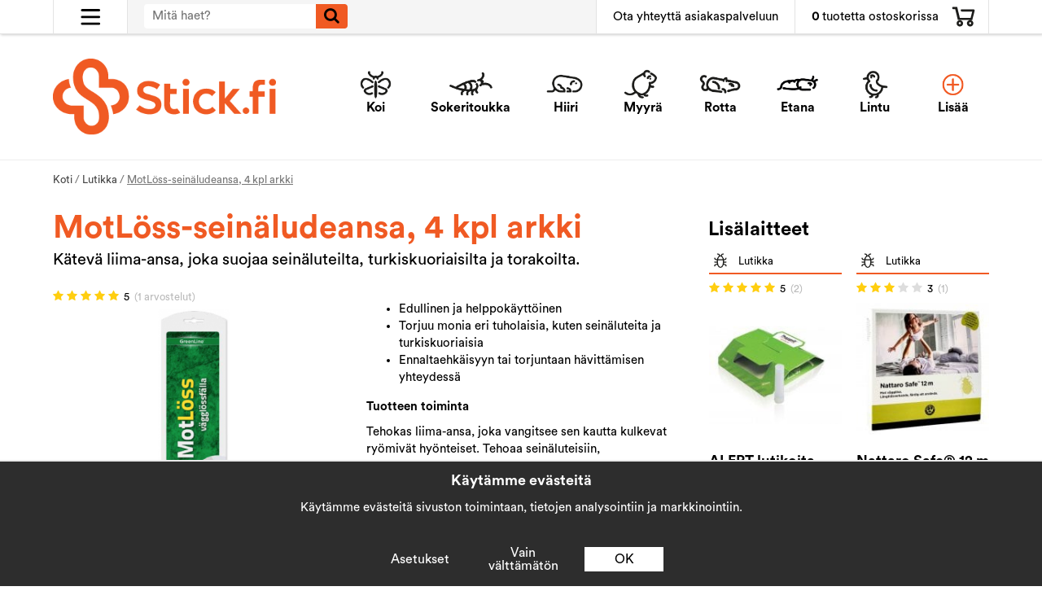

--- FILE ---
content_type: text/html; charset=UTF-8
request_url: https://stick.fi/fi/lutikka/motloss-seinaludeansa-4-kpl-arkki/
body_size: 10651
content:
<!doctype html>
<html lang="fi" class="">
<head><script>(function(w,i,g){w[g]=w[g]||[];if(typeof w[g].push=='function')w[g].push(i)})
(window,'GTM-KH3RXFB','google_tags_first_party');</script><script>(function(w,d,s,l){w[l]=w[l]||[];(function(){w[l].push(arguments);})('set', 'developer_id.dYzg1YT', true);
		w[l].push({'gtm.start':new Date().getTime(),event:'gtm.js'});var f=d.getElementsByTagName(s)[0],
		j=d.createElement(s);j.async=true;j.src='/sbse/';
		f.parentNode.insertBefore(j,f);
		})(window,document,'script','dataLayer');</script>
	<meta http-equiv="content-type" content="text/html; charset=utf-8">

	<title>Osta MotLöss-seinäludeansa, 4 kpl arkki</title>

	<meta name="description" content="Edullinen ja helppokäyttöinen Torjuu monia eri tuholaisia, kuten seinäluteita ja turkiskuoriaisia Ennaltaehkäisyyn tai torjuntaan hävittämisen yhteydessä   Tuotteen toiminta  Tehokas liima-ansa, joka vangitsee sen kautta kulkevat ryömivät">
	<meta name="keywords" content="">
	<meta name="robots" content="index, follow">
			<meta name="viewport" content="width=device-width, initial-scale=1">
			<!-- WIKINGGRUPPEN 9.0.0 -->

	<link rel="shortcut icon" href="/favicon2.png">
	<link rel="apple-touch-icon" sizes="180x180" href="/apple-touch-icon.png">
    <link rel="icon" type="image/png" sizes="32x32" href="/favicon-32x32.png">
    <link rel="icon" type="image/png" sizes="16x16" href="/favicon-16x16.png">
    <link rel="manifest" href="/site.webmanifest">
    <link rel="mask-icon" href="/safari-pinned-tab.svg" color="#5bbad5">
    <meta name="msapplication-TileColor" content="#da532c">
    <meta name="theme-color" content="#000000">
	<link rel="stylesheet" href="//fonts.googleapis.com/css?family=Open+Sans:400italic,600italic,700italic,400,600,700">
	<link rel="stylesheet" href="//wgrremote.se/fonts/wgr-icons/1.0/wgr-icons.min.css">
	<link rel="stylesheet" href="/frontend/view_desktop/css/compiled564.css">
		<link rel="stylesheet" href="//wgrremote.se/jquery-ui/1.11.2/smooth/jquery-ui.min.css">
		<link rel="stylesheet" href="/css/jquery.multiselect.css">
		<link rel="stylesheet" href="/css/filter.css?564">
		<link rel="canonical" href="https://stick.fi/fi/lutikka/motloss-seinaludeansa-4-kpl-arkki/">
<link rel="alternate" hreflang="fi" href="https://stick.fi/fi/lutikka/motloss-seinaludeansa-4-kpl-arkki/">
<link rel="alternate" hreflang="no" href="https://stick.no/pelsbille/feller/motlus-veggdyrfelle-4-stk-ark/">
		<!-- Start Google Analytics 4 -->
		<!-- Google tag (gtag.js) -->
		<script async src="https://www.googletagmanager.com/gtag/js?id=G-4V4KGF7V6V"></script>
		<script>
            window.dataLayer = window.dataLayer || [];
            function gtag(){dataLayer.push(arguments);}
            gtag('js', new Date());

            gtag('config', 'G-4V4KGF7V6V');
            
			gtag(...["event","view_item",{"currency":"EUR","items":[{"item_id":"75480","item_name":"MotL\u00f6ss-sein\u00e4ludeansa, 4 kpl arkki","price":9.7,"item_category":"fi\/lutikka"}]}]);
					</script>
		<!-- End Google Analytics 4 -->
		<!-- Global site tag (gtag.js) - Google Ads: 796119447 -->
<script async src="https://www.googletagmanager.com/gtag/js?id=AW-796119447"></script>
<script>
  window.dataLayer = window.dataLayer || [];
  function gtag(){dataLayer.push(arguments);}
  gtag('js', new Date());

  gtag('config', 'AW-796119447');
</script>
<link rel="stylesheet" type="text/css" href="/js/jquery.fancybox-2.15/jquery.fancybox.css" media="screen"><meta property="og:title" content="MotLöss-seinäludeansa, 4 kpl arkki"/>
			<meta property="og:description" content="Edullinen ja helppokäyttöinenTorjuu monia eri tuholaisia, kuten seinäluteita ja turkiskuoriaisiaEnnaltaehkäisyyn tai torjuntaan hävittämisen yhteydessäTuotteen toimintaTehokas liima-ansa, joka vangitsee sen kautta kulkevat ryömivät hyönteiset. Tehoaa seinäluteisiin, turkiskuoriaisiin, torakoihin ja muurahaisiin. Toimii ennaltaehkäisevästi kotona tai matkalla. Toimii myös osana tuholaistorjuntaa esimerkiksi seinäluteita hävitettäessä tai turkiskuoriaisten poistamiseen tähtäävissä toimenpiteissä.Toimi näinAseta sängynjalkojen ympäri, seiniä pitkin tai lattioille. Luo esteen, johon tuholaiset jäävät kiinni.Kosketa liima-arkkia varovaisesti tasaisin väliajoin. Vaihda liima-arkki, kun liima on menettänyt tehonsa.Mitat:4 x 5,5x30,5 cm arkkiHUOM.:. tuote ei ole tarkoitettu seinäluteiden torjuntaan. Sitä varten suosittelemme aina ammattimaista hävitystä. Tuotetta tulee käyttää joko ennaltaehkäisevästi tai hävittämisen yhteydessä, sillä luteita hävitettäessä asukas saa yleensä jatkaa asumista kotona."/>
			<meta property="og:type" content="product"/>
			<meta property="og:url" content="https://stick.fi/fi/lutikka/motloss-seinaludeansa-4-kpl-arkki/"/>
			<meta property="og:site_name" content="Stick.fi"/>
			<meta property="product:retailer_item_id" content="75480"/><meta property="product:price:amount" content="9.7" />
					<meta property="product:price:currency" content="EUR" /><meta property="product:availability" content="oos" /><meta property="og:image" content="https://stick.fi/images/zoom/motloss.png"/><script type="application/ld+json">{
    "@context": "https:\/\/schema.org",
    "@type": "Product",
    "sku": "75480",
    "name": "MotL\u00f6ss-sein\u00e4ludeansa, 4 kpl arkki",
    "description": "Edullinen ja helppok&auml;ytt&ouml;inenTorjuu monia eri tuholaisia, kuten sein&auml;luteita ja turkiskuoriaisiaEnnaltaehk&auml;isyyn tai torjuntaan h&auml;vitt&auml;misen yhteydess&auml;",
    "url": "https:\/\/stick.fi\/fi\/lutikka\/motloss-seinaludeansa-4-kpl-arkki\/",
    "offers": {
        "@type": "Offer",
        "availability": "https:\/\/schema.org\/OutOfStock",
        "price": 9.7,
        "priceCurrency": "EUR",
        "itemCondition": "https:\/\/schema.org\/NewCondition",
        "seller": {
            "@type": "Organization",
            "name": "Stick.fi",
            "url": "https:\/\/stick.fi\/"
        }
    },
    "aggregateRating": {
        "@type": "AggregateRating",
        "ratingValue": 5,
        "reviewCount": 1,
        "bestRating": 5,
        "worstRating": 1
    },
    "brand": {
        "@type": "Brand",
        "name": "Milj\u00f6center"
    },
    "image": [
        {
            "@type": "ImageObject",
            "url": "https:\/\/stick.fi\/images\/normal\/motloss.png"
        }
    ],
    "review": [
        {
            "@type": "Review",
            "author": {
                "@type": "Person",
                "name": ""
            },
            "datePublished": "2023-10-01 17:02:54",
            "reviewBody": "",
            "reviewRating": {
                "@type": "Rating",
                "bestRating": "5",
                "ratingValue": 5,
                "worstRating": "1"
            }
        }
    ],
    "category": [
        "Lutikka",
        "Suoja"
    ]
}</script></head>
	<body><div id="fb-root"></div><script>
			window.dataLayer = window.dataLayer || [];
			function gtag(){dataLayer.push(arguments);}

			gtag('consent', 'default', {
				'ad_storage': 'denied',
				'analytics_storage': 'denied',
				'ad_user_data': 'denied',
				'ad_personalization': 'denied'
			});

			window.updateGoogleConsents = (function () {
				let consents = {};
				let timeout;
				const addConsents = (function() {
					let executed = false;
					return function() {
						if (!executed) {
							executed = true;
							gtag('consent', 'update', consents);
							delete window.updateGoogleConsents;
						}
					}
				})();

				return function (obj) {
					consents = { ...consents, ...obj };
					clearTimeout(timeout);
					setTimeout(addConsents, 25);
				}
			})();
		</script><script>
			document.addEventListener('DOMContentLoaded', function(){
				$(document).on('acceptCookies2', function() {
					$('body').append(atob('PHNjcmlwdD51cGRhdGVHb29nbGVDb25zZW50cyh7ICdhZF9zdG9yYWdlJzogJ2dyYW50ZWQnIH0pOzwvc2NyaXB0Pg=='));
				});
			});
			</script><script>
			document.addEventListener('DOMContentLoaded', function(){
				$(document).on('acceptCookies1', function() {
					$('body').append(atob('PHNjcmlwdD51cGRhdGVHb29nbGVDb25zZW50cyh7ICdhbmFseXRpY3Nfc3RvcmFnZSc6ICdncmFudGVkJyB9KTs8L3NjcmlwdD4='));
				});
			});
			</script><script>
			document.addEventListener('DOMContentLoaded', function(){
				$(document).on('acceptCookies2', function() {
					$('body').append(atob('PHNjcmlwdD51cGRhdGVHb29nbGVDb25zZW50cyh7ICdhZF91c2VyX2RhdGEnOiAnZ3JhbnRlZCcgfSk7PC9zY3JpcHQ+'));
				});
			});
			</script><script>
			document.addEventListener('DOMContentLoaded', function(){
				$(document).on('acceptCookies2', function() {
					$('body').append(atob('PHNjcmlwdD51cGRhdGVHb29nbGVDb25zZW50cyh7ICdhZF9wZXJzb25hbGl6YXRpb24nOiAnZ3JhbnRlZCcgfSk7PC9zY3JpcHQ+'));
				});
			});
			</script><script>
			document.addEventListener('DOMContentLoaded', function(){
				$(document).on('denyCookies2', function() {
					$('body').append(atob('PHNjcmlwdD51cGRhdGVHb29nbGVDb25zZW50cyh7ICdhZF9zdG9yYWdlJzogJ2RlbmllZCcgfSk7PC9zY3JpcHQ+'));
				});
			});
			</script><script>
			document.addEventListener('DOMContentLoaded', function(){
				$(document).on('denyCookies1', function() {
					$('body').append(atob('PHNjcmlwdD51cGRhdGVHb29nbGVDb25zZW50cyh7ICdhbmFseXRpY3Nfc3RvcmFnZSc6ICdkZW5pZWQnIH0pOzwvc2NyaXB0Pg=='));
				});
			});
			</script><script>
			document.addEventListener('DOMContentLoaded', function(){
				$(document).on('denyCookies2', function() {
					$('body').append(atob('PHNjcmlwdD51cGRhdGVHb29nbGVDb25zZW50cyh7ICdhZF91c2VyX2RhdGEnOiAnZGVuaWVkJyB9KTs8L3NjcmlwdD4='));
				});
			});
			</script><script>
			document.addEventListener('DOMContentLoaded', function(){
				$(document).on('denyCookies2', function() {
					$('body').append(atob('PHNjcmlwdD51cGRhdGVHb29nbGVDb25zZW50cyh7ICdhZF9wZXJzb25hbGl6YXRpb24nOiAnZGVuaWVkJyB9KTs8L3NjcmlwdD4='));
				});
			});
			</script><script>
			if (typeof dataLayer == 'undefined') {var dataLayer = [];} dataLayer.push({"event":"fireEvent","eventCategory":"productDetail","ecommerce":{"currencyCode":"EUR","detail":{"products":[{"name":"MotLoss-seinaludeansa, 4 kpl arkki","id":292,"price":9.7,"category":"fi\/lutikka"}]}}}); dataLayer.push({"event":"fireRemarketing","remarketing_params":{"ecomm_prodid":"F1C418","ecomm_category":"fi\/lutikka","ecomm_totalvalue":9.7,"isSaleItem":false,"ecomm_pagetype":"product"}}); (function(w,d,s,l,i){w[l]=w[l]||[];w[l].push({'gtm.start':
			new Date().getTime(),event:'gtm.js'});var f=d.getElementsByTagName(s)[0],
			j=d.createElement(s),dl=l!='dataLayer'?'&l='+l:'';j.async=true;j.src=
			'//www.googletagmanager.com/gtm.js?id='+i+dl;f.parentNode.insertBefore(j,f);
			})(window,document,'script','dataLayer','GTM-KH3RXFB');
			</script><div class="l-mobile-header clearfix">
	<div class="l-mobile-header__left clearfix">
    	<div class="l-mobile-header__left__left">
			<button class="neutral-btn mini-menu"><!-- <i class="wgr-icon icon-navicon"></i> --><img class="menu-icon" src="/frontend/view_desktop/design/menu3_Stick.svg"></button>
        </div>
    </div>
    <div class="l-mobile-header__middle">
                    <div class="l-mobile-header__middle-inner1" 
            style="background-image: url(/frontend/view_desktop/design/downicon1.png);">
                    
            <select class="chose-cat-select" onchange="if (this.value) window.location.href=this.value">
			<option selected deselected style="display:none;" value="/" class="chosen-cat">Valitse haittaeläin</option><option value="/fi/koi/">
						<span>Koi</span>
					</option><option value="/fi/sokeritoukka/">
						<span>Sokeritoukka</span>
					</option><option value="/fi/hiiri/">
						<span>Hiiri</span>
					</option><option value="/fi/myyra/">
						<span>Myyrä</span>
					</option><option value="/fi/rotta/">
						<span>Rotta</span>
					</option><option value="/fi/etana/">
						<span>Etana</span>
					</option><option value="/fi/lintu/">
						<span>Lintu</span>
					</option><option value="/fi/muurahainen/">
						<span>Muurahainen</span>
					</option><option value="/fi/kyy/">
						<span>Kyy</span>
					</option><option selected value="/fi/lutikka/">
						<span>Lutikka</span>
					</option><option value="/fi/hyttynen/">
						<span>Hyttynen</span>
					</option><option value="/fi/torakka/">
						<span>Torakka</span>
					</option><option value="/fi/ampiainen/">
						<span>Ampiainen</span>
					</option><option value="/fi/puutiainen/">
						<span>Puutiainen</span>
					</option><option value="/fi/karpanen/">
						<span>Kärpänen</span>
					</option><option value="/fi/hamahakki/">
						<span>Hämähäkki</span>
					</option><option value="/fi/kirppu/">
						<span>Kirppu</span>
					</option><option value="/fi/valepeltoetana/">
						<span>Valepeltoetana</span>
					</option><option value="/fi/banaanikarpanen/">
						<span>Banaanikärpänen</span>
					</option><option value="/fi/tai/">
						<span>Täi</span>
					</option><option value="/fi/kontiainen/">
						<span>Kontiainen</span>
					</option><option value="/fi/kauris/">
						<span>Kauris</span>
					</option><option value="/fi/turkiskuoriainen/">
						<span>Turkiskuoriainen</span>
					</option><option value="/fi/muu/">
						<span>Muu</span>
					</option></select>        </div> <!-- .end l-mobile-header__middle-inner1/2 -->
    </div>
    <div class="l-mobile-header__right">
        <div class="l-mobile-header__right_left">
			<button class="neutral-btn mini-search js-touch-area"><!-- <i class="wgr-icon icon-search"></i></button> --><img class="search-icon" src="/frontend/view_desktop/design/mag3_Stick.svg">
        </div>
		<button class="neutral-btn mini-cart js-touch-area" onclick="goToURL('/checkout')"><div class="mini-cart-inner"><!-- <i class="wgr-icon icon-cart"></i> --><img class="search-icon" src="/frontend/view_desktop/design/cart3_Stick.svg"></div></button>
    </div>
</div>

<div class="l-mobile-logo show-for-large">
	<a class="site-logo" href="/"><img src="/frontend/view_desktop/design/logos/logo_fi.png" alt="Stick.fi"></a>
</div>

<div class="page">
<div class="l-top-menu-holder">
	<div class="l-top-menu l-constrained clearfix">
    	<div class="l-top-menu__left has-dropdown-click-menu">
        	<span><!-- <i class="wgr-icon icon-navicon"></i> --><img class="menu-icon" src="/frontend/view_desktop/design/menu3_Stick.svg"></span>
            <ul class="dropdown-click-menu">
            							<li><a class="" href="/fi/info/meista/">Meistä</a></li>
												<li><a class="" href="/fi/info/toimitusehdot/">Toimitusehdot</a></li>
										<li><a class="" href="/contact/">Yhteydenotto</a></li>

                                <li><a class="" href="/customer-login/">Vähittäiskauppiaat</a></li>

									<li><a class="" href="/blogi/">Blogi</a></li>
					            </ul>
        </div><div class="l-top-menu__right clearfix">
        	            <div class="l-top-menu__right__left l-top-menu__right__left--contact">
            	<a href="/contact/">Ota yhteyttä asiakaspalveluun</a>
            </div><div class="l-top-menu__right__right">
            						<div id="topcart-holder">
						<div id="topcart-area">
							<span class="topcart-empty">
				<span class="topcart-count">0</span> tuotetta ostoskorissa
				<!-- <img src="/frontend/view_desktop/design/topcart_cartsymbol.png" class="topcart-icon" alt="Cart"> --> <img src="/frontend/view_desktop/design/cart3_Stick.svg" class="topcart-icon" alt="Cart">
				<div id="topcart-hoverarea"></div>
			</span>						</div>
					</div>
					<div id="popcart">
											</div>
					            </div>
        </div><div class="l-top-menu__middle">
        	<!-- Search Box -->
			<form method="get" action="/search/" class="site-search input-highlight input-table input-table--middle" itemprop="potentialAction" itemscope itemtype="http://schema.org/SearchAction">
				<meta itemprop="target" content="https://stick.fi/search/?q={q}"/>
				<input type="hidden" name="lang" value="fi">
				<div class="input-table__item stretched">
					<input type="search" autocomplete="off" value="" name="q" class="js-autocomplete-input neutral-btn stretched site-search__input" placeholder="Mitä haet?" required itemprop="query-input">
					<div class="is-autocomplete-spinner"></div>
					<i class="is-autocomplete-clear wgr-icon icon-times-circle"></i>
				</div>
				<div class="input-table__item">
				    <button type="submit" class="neutral-btn site-search__btn"><i class="wgr-icon icon-search"></i></button>
				</div>
			</form>
        </div>
    </div>
</div>
<div class="l-header-holder">
	<div class="l-header l-constrained clearfix">
    	<div class="l-header__left">
        	<a class="site-logo" href="/"><img src="/frontend/view_desktop/design/logos/logo_fi.png" alt="Stick.fi"></a>
        </div>
        <div class="l-header__right">
        					<ul class="nav site-nav dropdown-menu">
					<li class="hide-for-xxlarge">
					<a href="/fi/koi/"><div class="site-nav__img"><img src="/images/category/mal.png"></div><span>Koi</span></a></li><li class="hide-for-xxlarge">
					<a href="/fi/sokeritoukka/"><div class="site-nav__img"><img src="/images/category/silver.png"></div><span>Sokeritoukka</span></a></li><li class="hide-for-xxlarge">
					<a href="/fi/hiiri/"><div class="site-nav__img"><img src="/images/category/mus.png"></div><span>Hiiri</span></a></li><li class="hide-for-xxlarge">
					<a href="/fi/myyra/"><div class="site-nav__img"><img src="/images/category/sork.png"></div><span>Myyrä</span></a></li><li class="hide-for-xxlarge">
					<a href="/fi/rotta/"><div class="site-nav__img"><img src="/images/category/ratta.png"></div><span>Rotta</span></a></li><li class="hide-for-xxlarge">
					<a href="/fi/etana/"><div class="site-nav__img"><img src="/images/category/snigel.png"></div><span>Etana</span></a></li><li class="hide-for-xxlarge">
					<a href="/fi/lintu/"><div class="site-nav__img"><img src="/images/category/fagel.png"></div><span>Lintu</span></a></li><li class="show-for-xxlarge">
					<a href="/fi/koi/"><div class="site-nav__img"><img src="/images/category/mal.png"></div><span>Koi</span></a></li><li class="show-for-xxlarge">
					<a href="/fi/sokeritoukka/"><div class="site-nav__img"><img src="/images/category/silver.png"></div><span>Sokeritoukka</span></a></li><li class="show-for-xxlarge">
					<a href="/fi/hiiri/"><div class="site-nav__img"><img src="/images/category/mus.png"></div><span>Hiiri</span></a></li><li class="show-for-xxlarge">
					<a href="/fi/myyra/"><div class="site-nav__img"><img src="/images/category/sork.png"></div><span>Myyrä</span></a></li><li class="show-for-xxlarge">
					<a href="/fi/rotta/"><div class="site-nav__img"><img src="/images/category/ratta.png"></div><span>Rotta</span></a></li>                    <li class="site-nav__more">
                        <a href="" title="Lisää">
                        	<div class="site-nav__img more"><img src="/frontend/view_desktop/design/more.png?v1"></div>
                            <div class="site-nav__img less"><img src="/frontend/view_desktop/design/less.png?v1"></div>
                            <span class="more">Lisää</span>
                            <span class="less">Lisää</span>
                        </a>
                    </li>
				</ul> <!-- end .site-nav with dropdown. -->
				        </div>
        <div class="dropdown-hiddencats">
            <div class="dropdown-hiddencats-inner l-constrained">
                <ul class="nav site-nav dropdown-menu">
                    <li class="hide-for-xxlarge">
					<a href="/fi/muurahainen/"><span>Muurahainen</span></a></li><li class="hide-for-xxlarge">
					<a href="/fi/kyy/"><span>Kyy</span></a></li><li class="hide-for-xxlarge selected">
					<a href="/fi/lutikka/"><span>Lutikka</span></a></li><li class="hide-for-xxlarge">
					<a href="/fi/hyttynen/"><span>Hyttynen</span></a></li><li class="hide-for-xxlarge">
					<a href="/fi/torakka/"><span>Torakka</span></a></li><li class="hide-for-xxlarge">
					<a href="/fi/ampiainen/"><span>Ampiainen</span></a></li><li class="hide-for-xxlarge">
					<a href="/fi/puutiainen/"><span>Puutiainen</span></a></li><li class="hide-for-xxlarge">
					<a href="/fi/karpanen/"><span>Kärpänen</span></a></li><li class="hide-for-xxlarge">
					<a href="/fi/hamahakki/"><span>Hämähäkki</span></a></li><li class="hide-for-xxlarge">
					<a href="/fi/kirppu/"><span>Kirppu</span></a></li><li class="hide-for-xxlarge">
					<a href="/fi/valepeltoetana/"><span>Valepeltoetana</span></a></li><li class="hide-for-xxlarge">
					<a href="/fi/banaanikarpanen/"><span>Banaanikärpänen</span></a></li><li class="hide-for-xxlarge">
					<a href="/fi/tai/"><span>Täi</span></a></li><li class="hide-for-xxlarge">
					<a href="/fi/kontiainen/"><span>Kontiainen</span></a></li><li class="hide-for-xxlarge">
					<a href="/fi/kauris/"><span>Kauris</span></a></li><li class="hide-for-xxlarge">
					<a href="/fi/turkiskuoriainen/"><span>Turkiskuoriainen</span></a></li><li class="hide-for-xxlarge">
					<a href="/fi/muu/"><span>Muu</span></a></li>                    <li class="show-for-xxlarge">
					<a href="/fi/etana/"><span>Etana</span></a></li><li class="show-for-xxlarge">
					<a href="/fi/lintu/"><span>Lintu</span></a></li><li class="show-for-xxlarge">
					<a href="/fi/muurahainen/"><span>Muurahainen</span></a></li><li class="show-for-xxlarge">
					<a href="/fi/kyy/"><span>Kyy</span></a></li><li class="show-for-xxlarge selected">
					<a href="/fi/lutikka/"><span>Lutikka</span></a></li><li class="show-for-xxlarge">
					<a href="/fi/hyttynen/"><span>Hyttynen</span></a></li><li class="show-for-xxlarge">
					<a href="/fi/torakka/"><span>Torakka</span></a></li><li class="show-for-xxlarge">
					<a href="/fi/ampiainen/"><span>Ampiainen</span></a></li><li class="show-for-xxlarge">
					<a href="/fi/puutiainen/"><span>Puutiainen</span></a></li><li class="show-for-xxlarge">
					<a href="/fi/karpanen/"><span>Kärpänen</span></a></li><li class="show-for-xxlarge">
					<a href="/fi/hamahakki/"><span>Hämähäkki</span></a></li><li class="show-for-xxlarge">
					<a href="/fi/kirppu/"><span>Kirppu</span></a></li><li class="show-for-xxlarge">
					<a href="/fi/valepeltoetana/"><span>Valepeltoetana</span></a></li><li class="show-for-xxlarge">
					<a href="/fi/banaanikarpanen/"><span>Banaanikärpänen</span></a></li><li class="show-for-xxlarge">
					<a href="/fi/tai/"><span>Täi</span></a></li><li class="show-for-xxlarge">
					<a href="/fi/kontiainen/"><span>Kontiainen</span></a></li><li class="show-for-xxlarge">
					<a href="/fi/kauris/"><span>Kauris</span></a></li><li class="show-for-xxlarge">
					<a href="/fi/turkiskuoriainen/"><span>Turkiskuoriainen</span></a></li><li class="show-for-xxlarge">
					<a href="/fi/muu/"><span>Muu</span></a></li>                </ul>
            </div>
        </div>
    </div>
</div>
<div class="l-holder clearfix">
	<div class="l-content clearfix">
	<div class="l-main">
		            <div class="l-constrained l-constrained--breadcrumbs">
                <ol class="nav breadcrumbs clearfix" itemprop="breadcrumb" itemscope itemtype="http://schema.org/BreadcrumbList">
                    <li itemprop="itemListElement" itemscope itemtype="http://schema.org/ListItem">
                        <meta itemprop="position" content="1">
                        <a href="/" itemprop="item"><span itemprop="name">Koti</span></a> /                    </li>
                                                <li itemprop="itemListElement" itemscope itemtype="http://schema.org/ListItem">
                                <meta itemprop="position" content="2">
                                <a href="/fi/lutikka/" title="Lutikka" itemprop="item"><span itemprop="name">Lutikka</span></a> /                            </li>
                                                        <li><span class="current-bread">MotLöss-seinäludeansa, 4 kpl arkki</span></li>
                                            </ol>
            </div>
					<div class="l-inner">
<div class="clearfix"><div class="l-product">
		<h1 class="product-title notranslate">MotLöss-seinäludeansa, 4 kpl arkki</h1>
		<div class="product-preamble">Kätevä liima-ansa, joka suojaa seinäluteilta, turkiskuoriaisilta ja torakoilta.</div>
		<div class="l-product-col-1"><div class="product-item__rating">
				<a class="review-anchor" href="#reviews" text="reviews">
				<div>
					<i class="wgr-icon icon-star review-stars review-stars-on"></i><i class="wgr-icon icon-star review-stars review-stars-on"></i><i class="wgr-icon icon-star review-stars review-stars-on"></i><i class="wgr-icon icon-star review-stars review-stars-on"></i><i class="wgr-icon icon-star review-stars review-stars-on"></i>
					<span class="product-item__rating__exakt">5</span>
					<span class="product-item__rating__number">(1 arvostelut)</span>

				</div>
			</a>

			</div>
	<div id="currentBild" class="product-carousel">
		<a id="currentBildLink" href="https://stick.fi/fi/lutikka/motloss-seinaludeansa-4-kpl-arkki/" title="Suurenna kuva"><img src="/images/normal/motloss.png" alt="MotLöss vägglössfälla"></a>	</div>
	</div>
	<div class="l-product-col-2 clearfix"><div><ul><li>Edullinen ja helppok&auml;ytt&ouml;inen</li><li>Torjuu monia eri tuholaisia, kuten sein&auml;luteita ja turkiskuoriaisia</li><li>Ennaltaehk&auml;isyyn tai torjuntaan h&auml;vitt&auml;misen yhteydess&auml;</li></ul><p><strong>Tuotteen toiminta</strong></p><p>Tehokas liima-ansa, joka vangitsee sen kautta kulkevat ry&ouml;miv&auml;t hy&ouml;nteiset. Tehoaa sein&auml;luteisiin, turkiskuoriaisiin, torakoihin ja muurahaisiin.&nbsp;</p><p>Toimii ennaltaehk&auml;isev&auml;sti kotona tai matkalla. Toimii my&ouml;s osana tuholaistorjuntaa esimerkiksi sein&auml;luteita h&auml;vitett&auml;ess&auml; tai turkiskuoriaisten poistamiseen t&auml;ht&auml;&auml;viss&auml; toimenpiteiss&auml;.</p><p><strong>Toimi n&auml;in</strong></p><ol><li>Aseta s&auml;ngynjalkojen ymp&auml;ri, seini&auml; pitkin tai lattioille. Luo esteen, johon tuholaiset j&auml;&auml;v&auml;t kiinni.</li><li>Kosketa liima-arkkia varovaisesti tasaisin v&auml;liajoin. Vaihda liima-arkki, kun liima on menett&auml;nyt tehonsa.</li></ol><p><strong>Mitat:</strong></p><p>4 x 5,5x30,5 cm arkki</p><div align="center"><hr align="center" size="0" width="100%"></div><p><strong>HUOM.:.&nbsp;</strong>tuote ei ole tarkoitettu sein&auml;luteiden torjuntaan. Sit&auml; varten suosittelemme aina ammattimaista h&auml;vityst&auml;. Tuotetta tulee k&auml;ytt&auml;&auml; joko ennaltaehk&auml;isev&auml;sti tai h&auml;vitt&auml;misen yhteydess&auml;, sill&auml; luteita h&auml;vitett&auml;ess&auml; asukas saa yleens&auml; jatkaa asumista kotona.</p></div><div></div><br><br>
		<span style="color:#cc0000;">Valitettavasti tämä tuote ei tällä hetkellä kuulu valikoimaamme.</span>
		<br><br>
		<a href="/">Voit Shop etusivulle &raquo;</a>
		<br><br>
		<a href="/sitemap/">Sivukartta &raquo;</a></div><div class="l-product-col-3 clearfix" id="reviews">
			<h5 class="startpage-bar reviews-title">Arviot</h5>
		<div class="reviews js-reviews">
					<div class="review-item">
				<div class="review-item__header">
					<div class="review-item__header__top">
													<div>
								<i class="wgr-icon icon-star review-stars review-stars-on"></i><i class="wgr-icon icon-star review-stars review-stars-on"></i><i class="wgr-icon icon-star review-stars review-stars-on"></i><i class="wgr-icon icon-star review-stars review-stars-on"></i><i class="wgr-icon icon-star review-stars review-stars-on"></i>							</div>
													<span class="review-date">
							<span>2023-10-01</span>
						</span>
					</div>

												<span class="review-item__lang">
								<img src="/frontend/view_desktop/design/flags/fi.svg" height="9" width="14">
							</span>
													<span>
													</span>
						<span class="review-item__verified">
							<svg width="11" height="11" viewBox="0 0 11 11" fill="none" xmlns="http://www.w3.org/2000/svg">
								<path d="M6.9719 0L7.87024 1.39071L9.52548 1.4719L9.60929 3.12714L11 4.02548L10.2457 5.5L11 6.9719L9.60929 7.87024L9.5281 9.52548L7.87286 9.60929L6.97452 11L5.5 10.2457L4.0281 11L3.12976 9.60929L1.47452 9.5281L1.39071 7.87286L0 6.97452L0.754286 5.5L0 4.0281L1.39071 3.12976L1.4719 1.47452L3.12714 1.39071L4.02548 0L5.5 0.754286L6.9719 0Z" fill="#56A302"/>
								<path d="M4.81646 7.39876L3.1167 5.699L3.67194 5.14376L4.82694 6.29614L7.33075 3.86829L7.87813 4.43138L4.81646 7.39876Z" fill="white"/>
							</svg>
							Vahvistettu ostaja						</span>
										</div>
								<div class="review-item__footer"></div>
			</div>
			</div>	<div id="produktdata">
			</div>
</div><!-- End .l-product-col-3 -->
<div class="clearfix l-product-bottom">
</div>
</div><div class="l-product__sidebar clearfix">
	<div class="l-product__sidebar--col l-product__sidebar--col-1">
            <h5 class="startpage-bar">Lisälaitteet</h5>
                            <ul class="grid-gallery grid-gallery--products" data-listname="Associated">
                    <li data-productid="111""
					  data-title="ALERT lutikoita vastaan, 5 kpl pakkaus"
					  data-artno="6629-000"
					   data-price="35"" class="product-item js-product-item" title="ALERT lutikoita vastaan, 5 kpl pakkaus"><div class="product-item__header has-rating"><div class="product-item__category"><span class="img"><img src="/images/category/vagglus.png"></span><span class="phrase">Lutikka</span>
					</div>				<div class="product-item__rating">
											<div>
							<i class="wgr-icon icon-star review-stars review-stars-on"></i><i class="wgr-icon icon-star review-stars review-stars-on"></i><i class="wgr-icon icon-star review-stars review-stars-on"></i><i class="wgr-icon icon-star review-stars review-stars-on"></i><i class="wgr-icon icon-star review-stars review-stars-on"></i>							<span class="product-item__rating__exakt">5</span>
							<span class="product-item__rating__number">(2)</span>
						</div>
										</div>
							</div>
			<div class="product-item__img">
					<a href="/fi/lutikka/alert-lutikoita-vastaan-5-kpl-pakkaus/"><img src="/images/list/vagglusfalla.jpg" alt="Vägglusfälla Trappit"></a></div>
				<div class="product-item__body">
					<h3 class="product-item__heading notranslate">ALERT lutikoita vastaan, 5 kpl pakkaus</h3>
					<div class="product-item__bottom clearfix">

						<div class="product-item__bottom__right"><span class="price">&euro;35</span></div>
						<div class="product-item__bottom__left"><div class="product-item__buttons"><a class="btn btn--primary buybuttonRuta" rel="nofollow" data-cid="227" href="/checkout/?action=additem&amp;id=111">Osta</a></div></div></div>
			  	</li><li data-productid="214""
					  data-title="Nattaro Safe® 12 m"
					  data-artno="4431"
					   data-price="69"" class="product-item js-product-item" title="Nattaro Safe® 12 m"><div class="product-item__header has-rating"><div class="product-item__category"><span class="img"><img src="/images/category/vagglus.png"></span><span class="phrase">Lutikka</span>
					</div>				<div class="product-item__rating">
											<div>
							<i class="wgr-icon icon-star review-stars review-stars-on"></i><i class="wgr-icon icon-star review-stars review-stars-on"></i><i class="wgr-icon icon-star review-stars review-stars-on"></i><i class="wgr-icon icon-star review-stars review-stars-off"></i><i class="wgr-icon icon-star review-stars review-stars-off"></i>							<span class="product-item__rating__exakt">3</span>
							<span class="product-item__rating__number">(1)</span>
						</div>
										</div>
							</div>
			<div class="product-item__img">
					<a href="/fi/lutikka/nattaro-safe-12-m/"><img src="/images/list/nattaro-12m.jpg" alt="Nattaro Safe® 12 m"></a></div>
				<div class="product-item__body">
					<h3 class="product-item__heading notranslate">Nattaro Safe® 12 m</h3>
					<div class="product-item__bottom clearfix">

						<div class="product-item__bottom__right"><span class="price">&euro;69</span></div>
						<div class="product-item__bottom__left"><div class="product-item__buttons"><a class="btn btn--primary buybuttonRuta" rel="nofollow" data-cid="331" href="/checkout/?action=additem&amp;id=214">Osta</a></div></div></div>
			  	</li><li data-productid="383""
					  data-title="Nattaro Scout - lutikka-ansa 2+2"
					  data-artno="4476"
					   data-price="39"" class="product-item js-product-item" title="Nattaro Scout - lutikka-ansa 2+2"><div class="product-item__header has-rating"><div class="product-item__category"><span class="img"><img src="/images/category/vagglus.png"></span><span class="phrase">Lutikka</span>
					</div>				<div class="product-item__rating">
											<div>
							<i class="wgr-icon icon-star review-stars review-stars-on"></i><i class="wgr-icon icon-star review-stars review-stars-on"></i><i class="wgr-icon icon-star review-stars review-stars-on"></i><i class="wgr-icon icon-star review-stars review-stars-on"></i><i class="wgr-icon icon-star-half-o review-stars review-stars-on"></i>							<span class="product-item__rating__exakt">4.3</span>
							<span class="product-item__rating__number">(6)</span>
						</div>
										</div>
							</div>
			<div class="product-item__img">
					<a href="/fi/lutikka/nattaro-scout-lutikka-ansa-2-2/"><img src="/images/list/scout_2plus2.jpg" alt="Nattaro Scout"></a></div>
				<div class="product-item__body">
					<h3 class="product-item__heading notranslate">Nattaro Scout - lutikka-ansa 2+2</h3>
					<div class="product-item__bottom clearfix">

						<div class="product-item__bottom__right"><span class="price">&euro;39</span></div>
						<div class="product-item__bottom__left"><div class="product-item__buttons"><a class="btn btn--primary buybuttonRuta" rel="nofollow" data-cid="514" href="/checkout/?action=additem&amp;id=383">Osta</a></div></div></div>
			  	</li><li data-productid="398""
					  data-title="Nattaro Scout 4 x tuoksusyötti"
					  data-artno="4475"
					   data-price="29"" class="product-item js-product-item" title="Nattaro Scout 4 x tuoksusyötti"><div class="product-item__header has-rating"><div class="product-item__category"><span class="img"><img src="/images/category/vagglus.png"></span><span class="phrase">Lutikka</span>
					</div>				<div class="product-item__rating">
											<div>
							<i class="wgr-icon icon-star review-stars review-stars-on"></i><i class="wgr-icon icon-star review-stars review-stars-on"></i><i class="wgr-icon icon-star review-stars review-stars-on"></i><i class="wgr-icon icon-star review-stars review-stars-on"></i><i class="wgr-icon icon-star-half-o review-stars review-stars-on"></i>							<span class="product-item__rating__exakt">4.5</span>
							<span class="product-item__rating__number">(2)</span>
						</div>
										</div>
							</div>
			<div class="product-item__img">
					<a href="/fi/lutikka/nattaro-scout-4-x-tuoksusyotti/"><img src="/images/list/scout_refill.jpg" alt="Nattaro tuoksusyötti"></a></div>
				<div class="product-item__body">
					<h3 class="product-item__heading notranslate">Nattaro Scout 4 x tuoksusyötti</h3>
					<div class="product-item__bottom clearfix">

						<div class="product-item__bottom__right"><span class="price">&euro;29</span></div>
						<div class="product-item__bottom__left"><div class="product-item__buttons"><a class="btn btn--primary buybuttonRuta" rel="nofollow" data-cid="529" href="/checkout/?action=additem&amp;id=398">Osta</a></div></div></div>
			  	</li>                </ul>
                </div></div>
</div><script type="text/javascript">
var kombinationer = new Array(); var newComb;newComb = new Object;
				newComb.lagertyp = 2;
				newComb.lagret = 0;
				newComb.pris = 9.7;
				newComb.kampanjpris = 0;
				newComb.prislistapris = '';
				newComb.dbid = 418;
				newComb.selectedImageID = 0;
				newComb.artno = '75480';
				newComb.alternativ = new Array();kombinationer.push(newComb);
</script></div> <!-- End .l-inner -->
</div> <!-- End .l-main -->
</div> <!-- End .l-content -->
</div> <!-- End .l-holder -->
<div class="l-footer-holder">
	<div class="l-footer l-constrained clearfix">

        <!-- Logo -->
        <div class="l-footer-col-1">
            <p style="text-align:center"><a href="https://stick.fi"><img alt="Stick.fi footer" height="140" src="/userfiles/image/Stick_footer_std(1)(1).png" width="102"></a></p>        </div>

        <!-- Middle -->
        <div class="l-footer-col-2__top">
            <ul><li><a href="https://stick.fi/fi/info/meista/">Meist&auml;</a></li><li><a href="/contact/">Tuki</a></li><li><a href="https://stick.fi/fi/info/toimitusehdot/">Toimitusehdot</a></li><li><a href="https://stick.fi/#guides">Ohjata</a></li><li><a href="https://stick.fi/blogi/">Blogi</a></li></ul>        </div>
        <div class="l-footer-col-2">
            <div class="l-footer-col-2__bottom clearfix">
            	<div class="l-footer-col-2__bottom__left">
            		<p>Stick.fi on yksi Pohjoismaiden johtavista haittael&auml;inten torjuntatuotteita myyvist&auml; verkkokaupoista. Tarjoamme tehokkaita ty&ouml;kaluja, joiden avulla haittael&auml;imist&auml; p&auml;&auml;see helposti eroon.</p><p>&nbsp;</p>                </div>
                <div class="l-footer-col-2__bottom__right l-footer-payment">
            		<div class="hide-for-medium"><p><img alt="Klarna footer" height="83" src="/userfiles/image/Klarna_sidfot_Soumi.png" width="441"></p></div>
                    <div class="show-for-medium"><p><img alt="" height="208" src="/userfiles/image/Klarna_sidfot%20st%C3%A5ende_Soumi.png" width="350"></p><p>&nbsp;</p></div>
					                </div><!-- end .l-footer-payment -->
            </div>
        </div>
	</div>
</div>
<!-- WGR Credits -->
<div class="wgr-production">
	<span class="copyright">Copyright © 2026 <b>Stick AB</b></span>
</div>

</div> <!-- .page -->
<!--<a href="/contact/< ?= $pageModel->getURLLanguageParameter(true) ?>" class="show-for-large right-contact">< ?= $pageModel->getPhrase('contact-service') ?></a>-->
<div class="l-mobile-nav">

	<!-- Other Stuff -->
	<div class="mobile-module">
		<ul class="mobile-listmenu mobile-listmenu-0">
								<li><a class="" href="/fi/info/meista/">Meistä</a></li>
										<li><a class="" href="/fi/info/toimitusehdot/">Toimitusehdot</a></li>
								<li><a class="" href="/contact/">Yhteydenotto</a></li>

							<li><a class="" href="/blogi/">Blogi</a></li>
								<li><a class="" href="/customer-login/">Vähittäiskauppiaat</a></li>
				            <li>
                <div class="styled-select">
                                        <span class="styled-select__title"><img class="lang-changer__flag" src="//wgrremote.se/img/flags/fi.gif" alt="Sverige"> Soumi</span>
                    <ul class="styled-select__dropdown">
                                                        <li>
                                    <a id="EUR" onclick="setCurrencyAndLanguage(this)" data-link="https://stick.fi/fi/lutikka/motloss-seinaludeansa-4-kpl-arkki/" data-countryid="65">
                                        <img class="lang-changer__flag" src="//wgrremote.se/img/flags/fi.gif" alt="Finland">
                                        Finland                                    </a>
                                </li>
                                                    </ul>
                </div>
            </li>

		</ul>
	</div><!-- End .mobile-module -->
</div><!-- End .l-mobile-nav -->

<div class="l-autocomplete l-constrained">
	<!-- Search Box -->
	<div class="l-autocomplete-mobile-form js-autocomplete-mobile-form clearfix">
		<button type="submit" class="js-autocomplete-close neutral-btn site-search__close">Sulje</button>
		<form method="get" action="/search/" class="site-search input-table input-table--middle">
			<input type="hidden" name="lang" value="fi">
			<div class="input-table__item stretched">
				<input type="search" autocomplete="off" value="" name="q" class="js-autocomplete-input neutral-btn stretched site-search__input" placeholder="Mitä haet?" required>
				<div class="is-autocomplete-spinner"></div>
				<i class="is-autocomplete-clear wgr-icon icon-times-circle"></i>
			</div>
			<div class="input-table__item">
				<button type="submit" class="neutral-btn site-search__btn"><i class="wgr-icon icon-search"></i></button>
			</div>
		</form>
	</div>
	<div class="l-autocomplete-content js-autocomplete-result"></div>
</div>
<!-- Scroll-to-top link -->
<a href="#0" class="scroll-top">To top</a>
<script src="//ajax.googleapis.com/ajax/libs/jquery/1.11.0/jquery.min.js"></script>
<script>window.jQuery || document.write('<script src="/js/jquery-1.11.0.min.js"><\/script>');</script>
<script>
if ($(".klarna-widget").length > 0) {
	(function(){var a = document.createElement("script");a.async=1;
	a.src="https://cdn.klarna.com/1.0/code/client/all.js";$("body").append(a);})();
}
</script>

	<script src="/js/phrases/fi.js?564"></script>
	<script src="/js/compiled_desktop564.js"></script>
		<script src="//wgrremote.se/jquery-ui/1.10.3/js/jquery-ui-1.10.3.custom.min.js"></script>
	<script src="//wgrremote.se/jquery-ui/1.10.3/js/jquery.multiselect.js"></script>
	<script src="/js/filter.js?564"></script>
	<script type="text/javascript">
	WGR.productFilters = [];
	</script>
	<script>
WGR.cartParams = {"languageCode":"fi","showPricesWithoutVAT":0,"currencyPrintFormat":"&euro;%1.%2","currencyCode":"EUR","countryID":65,"pricesWithoutVAT":"0","animateProducts":"1","frontSystemCode":"default"};initMainShared();</script>	<script src="/js/attribution.js?564" defer></script>
	<script>
        document.addEventListener('DOMContentLoaded', function() {
            if (window.WGR
                && 'attribution' in WGR
                && 'setTrackingCookies' in WGR.attribution
                && typeof WGR.attribution.setTrackingCookies === 'function'
            ) {
                WGR.attribution.setTrackingCookies();
            }
        });
	</script>

						<!-- Segment Pixel - ALLPAGES_REM - DO NOT MODIFY -->
						<img src="https://secure.adnxs.com/seg?add=7919420&t=2" width="1" height="1">
						<!-- End of Segment Pixel -->	<script src="/js/cookiecontrol.js?564"></script>
	<script>
		document.addEventListener('DOMContentLoaded', function() {
			const config = {"necessary":["korgid","adminID","scriptsloaded","kundid","nyckel","cnr","adminFrontID","adminbarTooltip","ref","kco-test","clickedslot","clickedslots","guestcheck","wgr-ab","marketplace","instagramid","reviewSort","reviewSortDir","reviewPSort","reviewPSortDir","connectedFiles","subscriptionpage","subscriptionorder","affid","affkod","productListCategory","productListSupplierID","productListQ","productListFrontID","productListSpecial","productListSort","productListSortDescription","orderq","orderflik","page","q","adminbar","wgr-prettyhtml","wgr-criticalcss","productListSortDirection","wgr-cookie","wgrusername","wgr-viewedproducts",""],"optional":[{"id":1,"systemCode":"analytics","cookies":["_fb*","_ga*","utm_*","_gid","gaClientID","source","trackID","gclid*","fbclid*"],"isRecommended":true,"modules":["google_analytics_storage"],"javascripts":"","title":"Analyysi ja toiminta","description":"N\u00e4iden ev\u00e4steiden avulla voimme laskea k\u00e4yntien m\u00e4\u00e4r\u00e4n ja n\u00e4hd\u00e4, kuinka l\u00f6ysit verkkosivustomme. Ev\u00e4steet antavat meille tietoa siit\u00e4, mitk\u00e4 sivut ovat suosittuja ja kuinka k\u00e4vij\u00e4t liikkuvat verkkosivustolla.","onAcceptEvent":"acceptCookies1","onDenyEvent":"denyCookies1"},{"id":2,"systemCode":"marketing","cookies":["_fb*","_ga*","utm_*","_gcl_au","_uet*","gclid*","fbclid*"],"isRecommended":true,"modules":["google_ad_storage","google_ad_user_data","google_ad_personalization","facebook"],"javascripts":"","title":"Markkinointi","description":"Ker\u00e4\u00e4mme tietoja siit\u00e4, kuinka k\u00e4yt\u00e4t verkkosivustoamme. Tietoja k\u00e4ytet\u00e4\u00e4n sitten kohdennettuun markkinointiin ja personoituihin verkkomainoksiin.","onAcceptEvent":"acceptCookies2","onDenyEvent":"denyCookies2"}],"bannerStyle":"2","bannerColor":"","text":{"bannerText":"<h4 style=\"text-align: center;\">K&auml;yt&auml;mme ev&auml;steit&auml;<\/h4><p style=\"text-align: center;\">K&auml;yt&auml;mme ev&auml;steit&auml; sivuston toimintaan, tietojen analysointiin ja markkinointiin.<\/p>","necessaryTitle":"Tarvittavat","necessaryDescription":"N\u00e4m\u00e4 ovat v\u00e4ltt\u00e4m\u00e4tt\u00f6mi\u00e4 ev\u00e4steit\u00e4, jotta sivusto toimii, eik\u00e4 niit\u00e4 voida poistaa k\u00e4yt\u00f6st\u00e4.","settingsText":"<h4>Ev&auml;steiden asetukset<\/h4><p>Lue lis&auml;&auml; ev&auml;steist&auml; <a href=\"https:\/\/stick.fi\/fi\/info\/evastekaytanto\/\"><span style=\"color:#f15a24;\">ev&auml;stek&auml;yt&auml;nn&ouml;st&auml;<\/span><\/a> ja <a href=\"https:\/\/stick.fi\/fi\/info\/tietosuojaseloste\/\"><span style=\"color:#f15a24;\">tietosuojaselosteesta<\/span><\/a>.<\/p>"},"version":"16"};
			WGR.cookie.initCookieControl(config);
		});
	</script>
	<script charset="UTF-8" src="/js/jquery.fancybox-2.15/jquery.fancybox.pack.js"></script>
	<script src="/js/js_visaprod.js?564"></script>
	
<script defer src="https://static.cloudflareinsights.com/beacon.min.js/vcd15cbe7772f49c399c6a5babf22c1241717689176015" integrity="sha512-ZpsOmlRQV6y907TI0dKBHq9Md29nnaEIPlkf84rnaERnq6zvWvPUqr2ft8M1aS28oN72PdrCzSjY4U6VaAw1EQ==" data-cf-beacon='{"version":"2024.11.0","token":"dc8e0551d6ef4d9db65e952405ea8547","r":1,"server_timing":{"name":{"cfCacheStatus":true,"cfEdge":true,"cfExtPri":true,"cfL4":true,"cfOrigin":true,"cfSpeedBrain":true},"location_startswith":null}}' crossorigin="anonymous"></script>
</body></html>


--- FILE ---
content_type: text/css
request_url: https://stick.fi/frontend/view_desktop/css/compiled564.css
body_size: 24187
content:
/*! normalize.css v3.0.3 | MIT License | github.com/necolas/normalize.css */

/**
 * 1. Set default font family to sans-serif.
 * 2. Prevent iOS and IE text size adjust after device orientation change,
 *    without disabling user zoom.
 */

html {
  font-family: sans-serif; /* 1 */
  -ms-text-size-adjust: 100%; /* 2 */
  -webkit-text-size-adjust: 100%; /* 2 */
}

/**
 * Remove default margin.
 */

body {
  margin: 0;
}

/* HTML5 display definitions
   ========================================================================== */

/**
 * Correct `block` display not defined for any HTML5 element in IE 8/9.
 * Correct `block` display not defined for `details` or `summary` in IE 10/11
 * and Firefox.
 * Correct `block` display not defined for `main` in IE 11.
 */

article,
aside,
details,
figcaption,
figure,
footer,
header,
hgroup,
main,
menu,
nav,
section,
summary {
  display: block;
}

/**
 * 1. Correct `inline-block` display not defined in IE 8/9.
 * 2. Normalize vertical alignment of `progress` in Chrome, Firefox, and Opera.
 */

audio,
canvas,
progress,
video {
  display: inline-block; /* 1 */
  vertical-align: baseline; /* 2 */
}

/**
 * Prevent modern browsers from displaying `audio` without controls.
 * Remove excess height in iOS 5 devices.
 */

audio:not([controls]) {
  display: none;
  height: 0;
}

/**
 * Address `[hidden]` styling not present in IE 8/9/10.
 * Hide the `template` element in IE 8/9/10/11, Safari, and Firefox < 22.
 */

[hidden],
template {
  display: none;
}

/* Links
   ========================================================================== */

/**
 * Remove the gray background color from active links in IE 10.
 */

a {
  background-color: transparent;
}

/**
 * Improve readability of focused elements when they are also in an
 * active/hover state.
 */

a:active,
a:hover {
  outline: 0;
}

/* Text-level semantics
   ========================================================================== */

/**
 * Address styling not present in IE 8/9/10/11, Safari, and Chrome.
 */

abbr[title] {
  border-bottom: 1px dotted;
}

/**
 * Address style set to `bolder` in Firefox 4+, Safari, and Chrome.
 */

b,
strong {
  font-weight: bold;
}

/**
 * Address styling not present in Safari and Chrome.
 */

dfn {
  font-style: italic;
}

/**
 * Address variable `h1` font-size and margin within `section` and `article`
 * contexts in Firefox 4+, Safari, and Chrome.
 */

h1 {
  font-size: 2em;
  margin: 0.67em 0;
}

/**
 * Address styling not present in IE 8/9.
 */

mark {
  background: #ff0;
  color: #000;
}

/**
 * Address inconsistent and variable font size in all browsers.
 */

small {
  font-size: 80%;
}

/**
 * Prevent `sub` and `sup` affecting `line-height` in all browsers.
 */

sub,
sup {
  font-size: 75%;
  line-height: 0;
  position: relative;
  vertical-align: baseline;
}

sup {
  top: -0.5em;
}

sub {
  bottom: -0.25em;
}

/* Embedded content
   ========================================================================== */

/**
 * Remove border when inside `a` element in IE 8/9/10.
 */

img {
  border: 0;
}

/**
 * Correct overflow not hidden in IE 9/10/11.
 */

svg:not(:root) {
  overflow: hidden;
}

/* Grouping content
   ========================================================================== */

/**
 * Address margin not present in IE 8/9 and Safari.
 */

figure {
  margin: 1em 40px;
}

/**
 * Address differences between Firefox and other browsers.
 */

hr {
  box-sizing: content-box;
  height: 0;
}

/**
 * Contain overflow in all browsers.
 */

pre {
  overflow: auto;
}

/**
 * Address odd `em`-unit font size rendering in all browsers.
 */

code,
kbd,
pre,
samp {
  font-family: monospace, monospace;
  font-size: 1em;
}

/* Forms
   ========================================================================== */

/**
 * Known limitation: by default, Chrome and Safari on OS X allow very limited
 * styling of `select`, unless a `border` property is set.
 */

/**
 * 1. Correct color not being inherited.
 *    Known issue: affects color of disabled elements.
 * 2. Correct font properties not being inherited.
 * 3. Address margins set differently in Firefox 4+, Safari, and Chrome.
 */

button,
input,
optgroup,
select,
textarea {
  color: inherit; /* 1 */
  font: inherit; /* 2 */
  margin: 0; /* 3 */
}

/**
 * Address `overflow` set to `hidden` in IE 8/9/10/11.
 */

button {
  overflow: visible;
}

/**
 * Address inconsistent `text-transform` inheritance for `button` and `select`.
 * All other form control elements do not inherit `text-transform` values.
 * Correct `button` style inheritance in Firefox, IE 8/9/10/11, and Opera.
 * Correct `select` style inheritance in Firefox.
 */

button,
select {
  text-transform: none;
}

/**
 * 1. Avoid the WebKit bug in Android 4.0.* where (2) destroys native `audio`
 *    and `video` controls.
 * 2. Correct inability to style clickable `input` types in iOS.
 * 3. Improve usability and consistency of cursor style between image-type
 *    `input` and others.
 */

button,
html input[type="button"], /* 1 */
input[type="reset"],
input[type="submit"] {
  -webkit-appearance: button; /* 2 */
  cursor: pointer; /* 3 */
}

/**
 * Re-set default cursor for disabled elements.
 */

button[disabled],
html input[disabled] {
  cursor: default;
}

/**
 * Remove inner padding and border in Firefox 4+.
 */

button::-moz-focus-inner,
input::-moz-focus-inner {
  border: 0;
  padding: 0;
}

/**
 * Address Firefox 4+ setting `line-height` on `input` using `!important` in
 * the UA stylesheet.
 */

input {
  line-height: normal;
}

/**
 * It's recommended that you don't attempt to style these elements.
 * Firefox's implementation doesn't respect box-sizing, padding, or width.
 *
 * 1. Address box sizing set to `content-box` in IE 8/9/10.
 * 2. Remove excess padding in IE 8/9/10.
 */

input[type="checkbox"],
input[type="radio"] {
  box-sizing: border-box; /* 1 */
  padding: 0; /* 2 */
}

/**
 * Fix the cursor style for Chrome's increment/decrement buttons. For certain
 * `font-size` values of the `input`, it causes the cursor style of the
 * decrement button to change from `default` to `text`.
 */

input[type="number"]::-webkit-inner-spin-button,
input[type="number"]::-webkit-outer-spin-button {
  height: auto;
}

/**
 * 1. Address `appearance` set to `searchfield` in Safari and Chrome.
 * 2. Address `box-sizing` set to `border-box` in Safari and Chrome.
 */

input[type="search"] {
  -webkit-appearance: textfield; /* 1 */
  box-sizing: border-box; /* 2 */
}

/**
 * Remove inner padding and search cancel button in Safari and Chrome on OS X.
 * Safari (but not Chrome) clips the cancel button when the search input has
 * padding (and `textfield` appearance).
 */

input[type="search"]::-webkit-search-cancel-button,
input[type="search"]::-webkit-search-decoration {
  -webkit-appearance: none;
}

/**
 * Define consistent border, margin, and padding.
 */

fieldset {
  border: 1px solid #c0c0c0;
  margin: 0 2px;
  padding: 0.35em 0.625em 0.75em;
}

/**
 * 1. Correct `color` not being inherited in IE 8/9/10/11.
 * 2. Remove padding so people aren't caught out if they zero out fieldsets.
 */

legend {
  border: 0; /* 1 */
  padding: 0; /* 2 */
}

/**
 * Remove default vertical scrollbar in IE 8/9/10/11.
 */

textarea {
  overflow: auto;
}

/**
 * Don't inherit the `font-weight` (applied by a rule above).
 * NOTE: the default cannot safely be changed in Chrome and Safari on OS X.
 */

optgroup {
  font-weight: bold;
}

/* Tables
   ========================================================================== */

/* apply a natural box layout model to all elements */
*, *:before, *:after {
	-moz-box-sizing: border-box;
	-webkit-box-sizing: border-box;
	box-sizing: border-box;
}/* ==========================================================================
   Base
   ========================================================================== */

@font-face {
	font-family: 'circular-book';
	src: url('fonts/circularstd-book.eot');
	src: url('fonts/circularstd-book.eot?#iefix') format('embedded-opentype'),
	url('fonts/circularstd-book.woff') format('woff'),
	url('fonts/circularstd-book.ttf') format('truetype'),
	url('fonts/circularstd-book.svg#circular-book') format('svg');
	font-weight: normal;
	font-style: normal;
}

@font-face {
	font-family: 'circular-bold';
	src: url('fonts/circularstd-bold.eot');
	src: url('fonts/circularstd-bold.eot?#iefix') format('embedded-opentype'),
	url('fonts/circularstd-bold.woff') format('woff'),
	url('fonts/circularstd-bold.ttf') format('truetype'),
	url('fonts/circularstd-bold.svg#circular-bold') format('svg');
	font-weight: normal;
	font-style: normal;
}

html {
	font-family: 'circular-book', sans-serif;
	font-size: 15px;
	line-height: 1.45;
	color: #000;
	-webkit-font-smoothing: antialiased;
}

body {
	background-color: #fff;
}

h1, h2, h3, h4, h5, h6 {
	font-family: 'circular-bold', sans-serif;
	margin-top: 0;
	margin-bottom: 10px;
	font-weight: 400;
}

h3, h4, h5, h6 {
	font-weight: 400;
}

h1 {
	font-size: 32px;
	line-height: 1.25;
}

h2 {
	font-size: 26px;
}

h3 {
	font-size: 22px;
}

h4 {
	font-size: 18px;
}

h5 {
	font-size: 16px;
}

h6 {
	font-size: 15px;
}

p {
	margin: 0 0 10px;
}

b,
strong,
th {
	font-family: 'circular-bold', sans-serif;
	font-weight: 400;
}

th,
td {
	text-align: left;
}

img {
	max-width: 100%;
	height: auto;

	vertical-align: middle;
}

a {
	color: #39b54a;
	text-decoration: none;
}
a:hover {
	color: #157d23;
}

input,
textarea {
	padding: 5px 6px;

	border: 1px solid #c2c2c2;
	border-radius: 2px;

	color: #222;
}
input:focus,
textarea:focus {
	border-color: #b2b2b2;
	outline: none;
}

select {
	padding: 2px 3px;
	font-size: 16px;
}

input[type="checkbox"],
input[type="radio"] {
	width: auto;
	height: auto;
	margin: 0;
	padding: 0;
	border: none;
	line-height: normal;
	cursor: pointer;
}

/* Custom checkbox and radio button */
input[type="radio"],
input[type="checkbox"] {
	display: none;
	display: inline-block\9;
}

input[type="radio"] + label,
input[type="checkbox"] + label {
	cursor: pointer;
}

input[type="radio"] + label:before,
input[type="checkbox"] + label:before {
	display:inline-block;
	display: none\9;
	width: 12px;
	height: 12px;
	margin-right: 4px;
	margin-top: 3px;

	border: 1px solid #a9a9a9;
	border-radius: 2px;
	background: #f9f9f9;
	background: -webkit-gradient(linear, left top, left bottom, from(#f9f9f9), to(#e9e9e9));
	background: -webkit-linear-gradient(#f9f9f9, #e9e9e9);
	background: -o-linear-gradient(#f9f9f9, #e9e9e9);
	background: linear-gradient(#f9f9f9, #e9e9e9);

	vertical-align: top;
	content: '';
}
input[type="radio"] + label:before {
	border-radius: 50%;
}
input[type="radio"]:checked + label:before {
	background: #f9f9f9 url(//wgrremote.se/img/mixed/checkbox-radio-2.png) center no-repeat;
	background-size: 6px;
}
input[type="checkbox"]:checked + label:before {
	background: #f9f9f9 url(//wgrremote.se/img/mixed/checkbox-box-2.png) center no-repeat;
	background-size: 8px;
}

input[type="radio"]:disabled + label:before,
input[type="checkbox"]:disabled + label:before {
	background: #bbb;
	cursor: default;
}

hr {
	display: block;
	height: 1px;
	margin: 15px 0;
	padding: 0;

	border: 0;
	border-top: 1px solid #cfcfcf;
}
.checkout-cart-item--quantitybox>input {
	max-width:40px;
	text-align:center
}

.mail-cart-area {
	padding: 25px;
	z-index: 25;
	background-color: #ddd;
}

/* ==========================================================================
   Grid
   ========================================================================== */

/* Grid styles */
.grid {
	margin-left: -20px;
}
.grid:before,
.grid:after {
	content: "";
	display: table;
}
.grid:after {
	clear: both;
}

.grid-item {
	display: inline-block;
	padding-left: 20px;
	margin-bottom: 20px;

	vertical-align: top;
}

.grid--middle .grid-item {
	vertical-align: middle;
}
.grid-item-1-1 {
	width: 100%;
}
.grid-item-1-2 {
	width: 50%;
}
.grid-item-1-3 {
	width: 33.33%;
}
.grid-item-2-3 {
	width: 66.66%;
}
.grid-item-1-4 {
	width: 25%;
}

.grid-item-1-6 {
	width: 16.66%;
}

/* ==========================================================================
   Layout
   ========================================================================== */

.l-holder {
	position: relative;

	max-width: 1150px;
	margin: 15px auto 30px;
}

.view-home .l-holder,
.view-category .l-holder,
.view-checkout .l-holder,
.view-blog .l-holder {
	max-width: none;
	margin-top: 0;
}

.view-home .l-holder {
	max-width: none;
	margin-top: 0;
	margin-bottom: 0;
}

.l-constrained {
	position: relative;

	max-width: 1150px;
	margin-left: auto;
	margin-right: auto;
}

.l-top-menu-holder {
	position: relative;
	z-index: 12;
	width: 100%;
	background: #fff;
	border-bottom: 1px solid #e3e3e3;
	-webkit-box-shadow: 1px 1px 3px rgba(0, 0, 0, 0.2);
	box-shadow: 1px 1px 3px rgba(0, 0, 0, 0.2);
}

.l-top-menu {
	position: relative;
	line-height: 38px;
}

.l-top-menu__left {
	float: left;
}
.l-top-menu__left span {
	display: block;
	padding-top: 1px;
	padding-left: 25.7875px;
	padding-right: 25.7875px;
	min-height: 41px;
	border-left: 1px solid #e3e3e3;
}

.l-top-menu__left .wgr-icon {
	position: relative;
	top: 3px;
}

.l-top-menu__right {
	float: right;
	padding-right: 10px;
	border-right: 1px solid #e3e3e3;
}

.l-top-menu__right__left,
.l-top-menu__right__right {
	display: inline-block;
	vertical-align: middle;
	padding-left: 20px;
}

.l-top-menu__right__left {
	min-height: 41px;
	padding-top: 2px;
	padding-right: 20px;
	border-right: 1px solid #e3e3e3;
}

.l-top-menu__right__left a {
	color: #000;
}

.l-top-menu__middle {
	overflow: hidden;
	min-height: 41px;
	padding-left: 20px;
	padding-right: 20px;
	background: #f5f5f5;
	border-left: 1px solid #e3e3e3;
	border-right: 1px solid #e3e3e3;
}

.l-top-menu__left img {
	position: relative;
	top: -1px;
	/* margin-right: 10px; */
	max-height: 35px;
}

.l-top-menu__left a {
	color: #000;
}

.l-header-holder {
	position: relative;
	width: 100%;
	background: #fff;
	border-bottom: 1px solid #eee;
}

.l-header {
	position: relative;
	padding-top: 30px;
	padding-bottom: 30px;
}

.l-header__left {
	float: left;
}

.l-header__right {
	overflow: hidden;
	padding-top: 13px;
	padding-left: 20px;
	text-align: right;
}

.l-menubar {
	position: relative;

	min-height: 41px;
	margin-bottom: 15px;

	border: 1px solid #dcdcdc;
	border-radius: 5px;

	background-color: #fff;
	background-image: -webkit-gradient(linear, left top, left bottom, color-stop(50%, #fff), to(#eee));
	background-image: -webkit-linear-gradient(top, #fff 50%, #eee);
	background-image: -o-linear-gradient(top, #fff 50%, #eee);
	background-image: linear-gradient(to bottom, #fff 50%, #eee);
}
.is-menubar-sticky {
	position: fixed;
	top: 0;
	left: 0;
	right: 0;
	width: 100%;
	z-index: 10;

	margin-left: auto;
	margin-right: auto;
}

.l-content {}

.l-main {
	margin-bottom: 15px;
}

.view-home .l-main {
	margin-bottom: 0;
}

.l-sidebar,
.l-sidebar-primary {
	width: 180px;
}
.l-sidebar-primary {
	margin-right: 45px;
	float: left;
}
.l-sidebar {
	margin-left: 45px;
	float: right;
}

.l-footer-holder {
	width: 100%;
	background: #f15a24;
}

.l-footer {
	padding-top: 70px;
	padding-bottom: 70px;
}

.l-footer-col-1 {
	float: left;
	width: 150px;
	margin-right: 80px;
}
.l-footer-col-2,
.l-footer-col-2__top {
	overflow: hidden;
}

.l-footer-col-2__top {
	margin-bottom: 30px;
}

.l-footer-col-2__top ul {
	margin: 0;
	padding: 0;
	list-style: none;
	margin-left: -98px;
}

.l-footer-col-2__top li {
	display: inline-block;
	margin-left: 98px;
}

.l-footer-col-2__top,
.l-footer-col-2__top a,
.l-footer-col-3 {
	font-size: 18px;
	color: #000;
	font-family: 'circular-bold', sans-serif;
}

.l-footer-col-2__bottom__left {
	float: left;
	width: 46%;
}

.l-footer-col-2__bottom__right {
	float: right;
	width: 46%;
}

.l-footer-payment .payment-logo--list {
	display: inline-block;
	max-width: 80px;
	max-height: 70px;
	padding: 0;
	margin: 10px;
}
.l-footer-payment .klarna-logo-list {
	width: 100%;
	max-width: 450px;
}

.l-autocomplete {
	position: absolute;
	top: 42px;
	left: 0;
	right: 0;
	z-index: 99;

	width: 100%;
	display: none;
	padding: 20px;
	background: #fff;

	-webkit-box-shadow: 0 2px 8px rgba(0, 0, 0, 0.25);

	box-shadow: 0 2px 8px rgba(0, 0, 0, 0.25);
	border-radius: 0 0 4px 4px;
	color: #222;
}
.is-autocomplete-active .l-autocomplete {
	display: block;
}

.styled-select {
	position: relative;
	display: inline-block;
	padding: 0 20px;
}

.styled-select__title {
	cursor: pointer;
	padding: 0px 30px
}

.styled-select__title::after {
	content: "\f078";
	font-size: 11px;
	margin-left: 15px;
	visibility: hidden;
	vertical-align: middle;

	visibility: visible;
	font-family: 'wgr-icons';
	speak: none;
	font-style: normal;
	font-weight: 400;
	font-variant: normal;
	text-transform: none;
	line-height: 1;
	-webkit-font-smoothing: antialiased;
	-moz-osx-font-smoothing: grayscale
}

.styled-select__dropdown {
	position: absolute;
	top: 100%;
	z-index: 10;
	min-width: 100%;
	padding: 0px 0px 0px 5px;
	margin: 0;
	border: 1px solid #e7e7e7;
	background: #fff;
	font-size: 15px;
	text-align: left;
	display: none;
	white-space: nowrap
}

.styled-select-wrapper {
	padding-left: 0;
	padding-right: 0;
}

.styled-select__dropdown a:hover {
	color: #666;
}

.styled-select__dropdown a {
	cursor: pointer;
}

.styled-select__dropdown--right {
	right: 0;
	left: auto
}

.styled-select__dropdown>li {
	display: block
}

/*
 * Product Page
 */

.l-product-bottom {
	clear: both;
}

.l-product-bottom .category-faq {
	border-top: 2px solid #ddd;
}

.l-product__sidebar {
	float: right;
	width: 30%;
}

.l-product__sidebar .grid-gallery {
	margin-left: -5%;
}

.l-product__sidebar .grid-gallery > li {
	width: 45%;
	margin-left: 5%;
}

.l-product__sidebar .product-item__bottom__left,
.l-product__sidebar .product-item__bottom__right{
	float: none;
	width: 100%;
	max-width: none;
}

.l-product {
	float: left;
	width: 67%;
	overflow: hidden;
}
.l-product-col-1,
.l-product-col-3 {
	width: 45%;
	float: left;
}
.l-product-col-2 {
	float: right;
	width: 50%;
}
.l-product-col-3 {
	margin-top: -41px;
	padding-top: 41px;
	clear: left;
}

.product-description--readmore,
.product-description2--readmore {
	display: none;
}

.product-description--readmore.visible,
.product-description2--readmore.visible {
	display: block;
}

.productpage-item__header {
	display: flex;
	justify-content: space-between;
}

.read-more-text,
.read-more-text2 {
	color: #f15a24;
	cursor: pointer;
}

.read-more-text .show-for-visible,
.read-more-text2 .show-for-visible {
	display: none;
}

.read-more-text.visible .show-for-visible,
.read-more-text2.visible .show-for-visible {
	display: inline;
}

.read-more-text.visible .hide-for-visible,
.read-more-text2.visible .hide-for-visible {
	display: none;
}

/* Category Page */
.category-nav {
	display: flex;
	border-bottom: 2px solid #f15a24;

	margin-bottom: 20px;
	width: 100%;
}

.category-nav-col {
	border-top-right-radius: 10px;
	padding-bottom: 8px;
	padding-top: 8px;
	padding-left: 12px;
	padding-right: 12px;
	margin-right: 10px;
	width: 100%;

	background: #e3e3e3;
	cursor: pointer;
}

.category-nav-col:hover {
	background: rgba(241,90,36,0.8);
}

.category-nav-col a {
	display: block;
	color: #000;
}

.category-nav-col.selected,
.category-nav-col-new.selected {
	background: #f15a24;
	border-left: 1px solid #f15a24;
	color: #000;
}
.category-nav-col.selected a,
.category-nav-col-new.selected a {
	color: #fff;
}

.category-content-col {
	display: none;
}

.category-content-col.selected {
	display: block;
}
.category-bottom {
	position: relative;
}

.category-bottom__top {
	display: -webkit-box;
	display: -ms-flexbox;
	display: flex;
	margin-bottom: 20px;
}
.category-bottom__smalltitle {
	min-height: 41px;
}

.category-bottom__guide,
.category-bottom__blog {
	position: relative;
	width: 48%;
}

.category-bottom__blog {
	padding-bottom: 70px;
}

.category-blog-btn {
	position: absolute;
	bottom: 20px;
	right: 0;
	left: 0;
}

.category-bottom__guide {
	margin-right: 4%;
	background-color: lightgrey;
	display: -webkit-box;
	display: -ms-flexbox;
	display: flex;
	-webkit-box-orient: vertical;
	-webkit-box-direction: normal;
	-ms-flex-flow: column;
	flex-flow: column;
}

.guide-hero {
	position: relative;
	background: #e3e3e3;
	text-align: center;
	-webkit-box-flex: 1;
	-ms-flex: 1;
	flex: 1;
	display: -webkit-box;
	display: -ms-flexbox;
	display: flex;
	-webkit-box-orient: vertical;
	-webkit-box-direction: normal;
	-ms-flex-flow: column;
	flex-flow: column;
	-webkit-box-pack: center;
	-ms-flex-pack: center;
	justify-content: center;
	padding-bottom: 70px;
}

.guide-hero__btn,
.category-blog-btn {
	position: absolute;
	bottom: 20px;
	left: 0;
	right: 0;
}

.guide-hero__btn {
	text-align: center;
}

.guide-hero__title {
	line-height: 1.2;
	padding: 15px 10px;
}

.category-bottom h2,
.category-bottom h1 {
	margin-bottom: 5px;
	font-size: 38px;
	color: #f15a24;
}

.category-bottom__smalltitle {
	font-size: 20px;
	font-family: 'circular-bold';
	margin-bottom: 0;
	background-color: #fff;
	padding-bottom: 10px;
}

.category-bottom__guide__top p {
	margin: 0;
}

.category-bottom__guide h3,
.category-bottom__blogg h3 {
	padding-bottom: 10px;
}

.line-through-outer {
	position: relative;
	display: inline-block;
	margin-left: 10px;
	margin-right: 10px;
}

.line-through-outer:after {
	content: "";
	position: absolute;
	bottom: 12px;
	left: -5px;
	right: -5px;
	height: 3px;
	background: #f15a24;
}

.line-through-inner {
	position: relative;
	z-index: 2;
}

.category-bottom__smalltitle .addthis_toolbox {
	position: relative;
	top: -2px;
	vertical-align: middle;
	display: inline-block;
	font-size: 14px;
}

.category-bottom__smalltitle .addthis-blog {
	margin-bottom: 0;
}

.category-bottom__bottom {}

.category-bottom__steps {
	float: left;
	width: 46%;
	margin-bottom: 60px; /* Same as margin for blog posts */
}
.category-bottom__facts {
	float: right;
	width: 46%;
	margin-bottom: 60px; /* Same as margin for blog posts */
}

.category-bottom__facts ul {
	margin: 0;
	padding: 0;
	list-style: none;
}

.category-bottom__facts li {
	padding-left: 18px;
}

.category-bottom__facts li .wgr-icon {
	margin-left: -15px;
}

.category-bottom__facts.view-more-editable table {
	margin-top: 0;
}

.category-bottom__facts.view-more-editable th {
	background: none;
	min-height: 0;
	padding-left: 0;
	color: #f05a23;
}

.category-bottom__facts.view-more-editable th.visible {
	display: none;
	background: none;
}

.category-bottom__bottom .view-more-editable td {
	padding-top: 0;
}

.guide-anchor {
	position: absolute;
	top: -150px;
	left: 0;
	right: 0;
}

.guide-facts li .wgr-icon {
	color: #f15a24;
}

/* Guides -- slideshow */
.guide-steps__left {
	float: left;
	width: 70px;
	font-size: 100px;
	line-height: 1;
	color: #f15a24;
}

.guide-steps__right {
	position: relative;
	overflow: hidden;
	padding-left: 10px;
}

.guide-steps__right .display-table,
.guide-steps__right .display-tablecell {
	min-height: 100px;
}

.guide-steps {
	min-height: 100px;
}

.slick-prev:before,
.slick-next:before {
	color: #333 !important;
}

.slick-slide,
.slick-slide a {
	outline: none !important;
}

.slick-initialized .slick-slide {
	margin-left: 3px;
	margin-right: 3px;
	padding-bottom: 10px;
}

.is-banner-active .slick-initialized .slick-slide {
	padding-bottom: 30px;
}


button.slick-prev {
	left: -5px;
	z-index: 3;
}

button.slick-next {
	right: 5px;
	z-index: 3;
}

button.slick-prev:before,
button.slick-next:before {
	color: #777 !important;
}

ul.slick-dots {
	top: 100%;
	bottom: auto;
}

ul.slick-dots li {
	width: 14px;
	height: 14px;
	background: #f15a24;
	opacity: 0.5;
	border-radius: 50%;
}

ul.slick-dots li.slick-active {
	opacity: 1;
}

ul.slick-dots li button:before {
	content: "";
}

.category-blog {

}

.category-blog a {
	color: #000;
}

.category-blog h3,
.category-blog h3 a,
.category-blog a.btn {
	color: #f15a24;
}

.category-blog h3 {
	margin-top: 10px;
	margin-bottom: 5px;
}

.category-faq {
	padding-top: 30px;
	border-top: 2px solid #ffde17;
}

.category-faq-table-holder {
	margin-left: -2%;
}

.view-more-editable .category-faq-table,
.category-faq-table--other {
	display: inline-block;
	vertical-align: top;
	margin-left: 2%;
	width: 23%;
}

.category-faq.view-more-editable th {
	padding-bottom: 5px;
	border-bottom: 1px solid #ddd;
}

.faq-cat-title {
	margin-top: 20px;
	font-size: 20px;
	color: #f05a23;
}

.category-products-holder {
	margin-top: 10px;
	margin-bottom: 30px;
}


/* View more on editable area */
.view-more-editable td {
	display: none;
	padding-top: 10px;
	padding-bottom: 10px;
}

.view-more-editable table {
	margin-top: 20px;
}

.view-more-editable table,
.view-more-editable tbody,
.view-more-editable tr,
.view-more-editable th,
.view-more-editable td.visible {
	display: block;
}

.view-more-editable th {
	margin-top: 5px;
	background-image: url(../design/more-faq.png);
	background-repeat: no-repeat;
	background-size: 25px auto;
	background-position: left top 2px;
	min-height: 35px;
	padding-top: 5px;
	padding-bottom: 5px;
	padding-left: 30px;
	cursor: pointer;
	text-align: left !important;
}

.view-more-editable th.visible {
	background-image: url(../design/less-faq.png);
}

.category-faq.view-more-editable th.view-more-faq {
	background-image: none;
	border-style: none;
	margin-bottom: 0;
	padding-left: 0;
	padding-bottom: 0;
	color: #f05a23;
}

.view-more-faq.visible {
	display: none;
}

td.view-more-faq-td.visible {
	padding-top: 0;
}

td.visible table {
	margin-top: 0;
}

/*
 * Checkout Page
 */


.is-kco-overlay,
.is-kco-overlay-2 {
	position: absolute;
	top: 0;
	left: 0;
	right: 0;
	bottom: 0;
	z-index: 5;
	overflow: hidden;

	background: rgba(255, 255, 255, .7);
	text-align: center;

	display: none;
}
.is-kco-overlay {
	min-height: 300px;
}

.is-kco-overlay-2 img {
	position: absolute;
	top: 80px;
	-webkit-animation: spin 1.25s infinite linear;
	animation: spin 1.25s infinite linear;
}

.is-kco-suspended .is-kco-overlay,
.is-kco-suspended .is-kco-overlay-2,
.is-kco-suspended.is-kco-overlay {
	display: block;
}

.kco-suspended-info--loading,
.kco-suspended-info--empty {
	display: none;
}

.is-kco-suspended--loading .kco-suspended-info,
.is-kco-suspended--empty .kco-suspended-info {
	display: none;
}

.is-kco-suspended--loading .kco-suspended-info--loading,
.is-kco-suspended--empty .kco-suspended-info--empty {
	display: block;
}

.is-kco-suspended.is-kco-suspended--loading .kco-suspended-info--loading,
.is-kco-suspended.is-kco-suspended--empty .kco-suspended-info--empty {
	margin-top: 135px;
	display: inline-block;
	padding: 10px 20px 5px;
	border-radius: 40px;

	background: rgba(255, 255, 255, 0.8);
	-webkit-box-shadow: 0 0 25px 30px rgba(255, 255, 255, 0.8);
	box-shadow: 0 0 25px 30px rgba(255, 255, 255, 0.8);
}

.show-info-popup .wgr-icon {
	position: relative;
	cursor: help;
	color: #E64424;
}

.show-info-popup .info-popup {
	display: none;
}

.show-info-popup:hover .info-popup,
.show-info-popup:focus .info-popup {
	top: 20px;
	right: -140px;
	position: absolute;
	display: block;
	width: 280px;
	height: auto;
	border: 2px solid #E64424;
	padding: 5px;
	background: #fff;
	z-index: 999;
}

.show-info-popup:hover .info-popup:after,
.show-info-popup:focus .info-popup:after {
	content: "";
	position: absolute;
	top: -9px;
	left: 127px;
	width: 0;
	height: 0;
	border-style: solid;
	border-width: 0 5px 8px 5px;
	border-color: transparent transparent #E64424 transparent;
}

.kco-suspended-info {
	margin-top: 135px;
	display: inline-block;
	padding: 10px 20px 5px;
	border-radius: 40px;

	background: rgba(255, 255, 255, 0.8);
	-webkit-box-shadow: 0 0 25px 30px rgba(255, 255, 255, 0.8);
	box-shadow: 0 0 25px 30px rgba(255, 255, 255, 0.8);
}
.is-kco-suspended-heading {
	font-weight: bold;
	font-size: 20px;
}

.transporterSCArea {
	float:right;
}

.l-checkout {
	margin-bottom: 15px;
}
.l-checkout__right {
	float: left;
	width: 65%;
}

.l-checkout-right-menu {
	margin-bottom: 15px;
	float: right;
	width: 30%;
}

.l-checkout-right-menu .startpage-bar {
	margin-top: 0;
	margin-bottom: 5px;
}

.l-checkout-right-menu h3 {
	font-family: 'circular-bold';
}

.l-checkout-right-menu h2 {
	font-size: 50px;
	line-height: 1;
}

.l-checkout-right-menu a {
	color: #f15a24;
}


.l-checkout-right-menu .grid-gallery {
	margin-left: -5%;
	margin-bottom: 20px;
}

.l-checkout-right-menu .grid-gallery > li {
	width: 45%;
	margin-left: 5%;
}

.l-checkout-right-menu .product-item__img {
	height: 120px;
	line-height: 112px;
}

.l-checkout-right-menu .product-item__img img {
	max-height: 112px;
}

/*.l-checkout-right-menu .product-item__bottom__left,
.l-checkout-right-menu .product-item__bottom__right {
	float: none;
	width: 100%;
	max-width: none;
}*/

.l-checkout-right-menu .btn {
	color: #fff;
}
/*.l-checkout-col-1,
.l-checkout-col-1-2 {
	float: left;
	width: 45%;
}
.l-checkout-col-1-2 {
	clear: left;
}*/
.l-checkout-col-1-inner,
.l-checkout-col-2-inner {
	/*margin-bottom: 15px;*/
	padding-top: 10px;
	/*padding: 20px;*/

	background-color: #fff;
	border-top: 2px solid #f15a24;
}
.l-checkout-col-1-inner {
	position: relative;
	padding-top: 10px;
}
.l-checkout-col-2-inner {
	position: relative;
	border-top: none;
}
/* Disable cart on reload */
.is-checkout-suspended .l-checkout-col-1-inner:after {
	position: absolute;
	top: 0;
	left: 0;
	right: 0;
	bottom: 0;
	z-index: 10;
	content: '';
}
/*.l-checkout-col-2 {
	float: right;
	width: 55%;
	padding-left: 35px;
}*/

.l-klarna-checkout {
	padding-left: 10px;
	padding-right: 10px;
	overflow: hidden;
}

.l-ecster-pay {
	padding: 10px;
	padding-bottom: 0;
	overflow: hidden;
}

.font-weight-heavy {
	font-weight: 700;
}

/*
 * Search Page
 */

.l-search-col-1 {
	float: left;
	width: 80%;
	margin-right: 20px;
}
.l-search-col-2 {
	overflow: hidden;
}

/* ==========================================================================
   Modules
   ========================================================================== */

/* Media Object  */
.media {
	margin-bottom: 15px;
}
.media,
.media-body {
	overflow: hidden;
}
.media-img {
	margin-right: 15px;
	float: left;
}
.media-img img {
	display: block;
}

.table {
	width: 100%;
	border-collapse: collapse;
	border-spacing: 0;
}
.table td,
.table th {
	padding: 0;
}

.default-table {
	width: 100%;
}
.default-table > thead > tr {
	border-bottom: 1px solid #e2e2e2;
}
.default-table > thead th {
	padding: 8px;
}
.default-table > tbody td {
	padding: 8px;
}

.label-wrapper {
	padding-left: 20px;
}
.label-wrapper > label {
	position: relative;
}
.label-wrapper > label:before {
	position: absolute;
	margin-left: -20px;
}

/* List in horizontal mode  */
.nav,
.nav-block,
.nav-float {
	margin: 0;
	padding-left: 0;
	list-style-type: none;
}
.nav > li,
.nav > li > a {
	display: inline-block;
}

.nav-float > li {
	float: left;
}

.nav-block > li > a {
	display: block;
}

.nav-tick li {
	margin-right: 10px;
}
.nav-tick {
	margin-bottom: 10px;
}

/* Clean list */
.block-list {
	margin: 0;
	padding-left: 0;
	list-style-type: none;
}

.list-info dd {
	margin: 0 0 15px;
}

/* Clean button */
.neutral-btn {
	padding: 0;

	border-style: none;
	background-color: transparent;
	outline: none;

	-webkit-appearance: none;
	-moz-appearance: none;
	appearance: none;
}

.breadcrumbs {
	margin-bottom: 25px;
	font-size: 13px;
}
.breadcrumbs > li {
	color: #777;

}

.view-blog .breadcrumbs {
	margin-top: 15px;
}

.current-bread {
	display: inline-block;
	text-decoration: underline;
}

.breadcrumbs a {
	color: #444;
}
.breadcrumbs .wgr-icon {
	margin-left: 2px;
	margin-right: 2px;
	color: #999;
}

.sort-section {
	margin-bottom: 15px;
}
.sort-section > li {
	margin-right: 4px;
}

/* Used at ex: .sort-section and .rewies  */
.highlight-bar {
	padding: 7px 10px;
	border: 1px solid #e1e1e1;

	background-color: #fff;
	background-image: -webkit-gradient(linear, left top, left bottom, from(#fff), to(#eee));
	background-image: -webkit-linear-gradient(top, #fff, #eee);
	background-image: -o-linear-gradient(top, #fff, #eee);
	background-image: linear-gradient(to bottom, #fff, #eee);
}

.startpage-bar {
	margin-top: 10px;
	margin-bottom: 10px;
	color: #000;
	font-size: 24px;
}

.input-highlight {
	border: 1px solid #dcdcdc;
	border-radius: 4px;

	background-color: #fff;
	background-image: -webkit-gradient(linear, left bottom, left top, color-stop(90%, #fff), to(#eee));
	background-image: -webkit-linear-gradient(bottom, #fff 90%, #eee);
	background-image: -o-linear-gradient(bottom, #fff 90%, #eee);
	background-image: linear-gradient(to top, #fff 90%, #eee);
}
.input-highlight:focus {
	border-color: #dcdcdc;
}

.site-logo {
	display: inline-block;
	max-width: 100%;
}

.site-logo,
.site-logo img {
	max-width: 300px;
}

.site-banner {
	position: absolute;
	top: -24px;
	right: -15px;

	width: 200px;
	height: 120px;

	background: url(../design/header_banner.png) no-repeat;
	background-size: 100%;
}

.vat-selector input[type="radio"] + label:before {
	margin-top: 11px;
}
.vat-selector label {
	margin-left: 4px;
}

/* Main navigation section */
.site-nav {
}

.site-nav > li {
	margin-left: 5px;
	margin-right: 5px;
}

.site-nav > li > a {
	position: relative;
	display: block;
	padding: 0 15px;
	white-space: nowrap; /* Fix for overlapping text in ie8 */
	text-align: center;
	border-bottom: 5px solid transparent;
	font-family: 'circular-bold', sans-serif;
	font-size: 16px;
	color: #000;
}

.site-nav > li.selected > a {
	border-bottom: 5px solid #f15a24;
}

.site-nav > li.selected > a:after,
.site-nav > li:hover > a:after {
	content: "";
	position: absolute;
	bottom: 10px;
	left: 10px;
	right: 10px;
	height: 3px;
	background: #f15a24;
}

.site-nav > li.selected > a span,
.site-nav > li:hover > a span {
	position: relative;
	z-index: 2;
}

.site-nav__more {
	min-width: 79px;
}

.site-nav__more .site-nav__img img {
	max-width: 49px;
	margin-bottom: 1px;
}

.site-nav__more .less,
.site-nav__more.less .more {
	display: none;
}

.site-nav__more.less .less {
	display: block;
}

.site-nav > li > a:hover {
	text-decoration: none;
	opacity: .8;
}
.site-nav__home .wgr-icon {
	position: relative;
	top: -2px;

	font-size: 16px;
	vertical-align: middle;
}

.site-nav__img {
	max-height: 40px;
}

.site-nav__img img {
	max-height: 40px;
	max-width: 55px;
	vertical-align: bottom;
}

/* Languages section */
.lang-changer select {
	vertical-align: middle;
}

/* Primary search section */
.site-search {
	width: 100%;
	max-width: 250px;
	margin-top: 5px;
	border-style: none;
	border-radius: 4px;
	height: 30px;
	line-height: normal;
	background: none;
}
.site-search > .input-table__item {
	position: relative;
}
.site-search__input,
.site-search__btn {
	height: 30px;
	line-height: 34px;
	padding-left: 10px;

	vertical-align: top;
}
.site-search__input {
	-o-text-overflow: ellipsis;
	text-overflow: ellipsis;
	white-space: nowrap;
	overflow: hidden;
	background: #fff;
	padding-right: 10px;
	border-radius: 4px 0 0 4px;
}
.site-search__input::-ms-clear {
	display: none;
}
.site-search__btn {
	padding-right: 10px;
	padding-left: 10px;
	background: #f05a23;
	border-radius: 0 4px 4px 0;
	color: #000;
	font-size: 20px;
}

/* Autocomplete section */
.is-autocomplete-spinner {
	position: absolute;
	top: 50%;
	right: 10px;
	color: #222;
}
.is-autocomplete-clear {
	position: absolute;
	top: 0;
	bottom: 0;
	right: 0;

	width: 20px;
	height: 30px;
	line-height: 30px;
	margin: auto;
	display: none;

	font-size: 14px;
	text-align: center;
	cursor: pointer;
	color: #222;

	-webkit-tap-highlight-color: rgba(0,0,0,0);
}
.is-autocomplete-active .is-autocomplete-clear,
.is-autocomplete-progress .is-autocomplete-clear {
	display: block;
}
.is-autocomplete-spinner-active .is-autocomplete-clear {
	display: none;
}

/* Block section */
.module {
	margin-bottom: 25px;
}
.module__heading {
	margin: 0;
	margin-bottom: 5px;
	font-family: 'circular-bold';
	font-size: 20px;
	color: #000;
}
.module__body {
	padding: 10px;

	border-style: none;

	background: #fff;

}
.module__body-blog-filter {
	padding: 5px 0 10px 0;
}

.mobile-product-list {
	display: none;
}

.blog-products {
	padding: 0;
}

/* Secondary navigation */
.listmenu {
	margin: 0;
	padding-left: 10px;
	list-style-type: none;
}
.listmenu a {
	position: relative;
	display: block;

	color: #222;
}
.listmenu .selected {
	font-family: 'circular-bold';
	color: #f05a23;
}

.listmenu-0 {
	padding-left: 0;
}
.listmenu-0:last-child {
	margin-bottom: -1px; /* Fix for double-border */
}
.listmenu-0 > li > a {
	padding-top: 2px;
	padding-bottom: 2px;
	padding-left: 0px;
	padding-right: 17px;
	border-style: none;
	background-color: #fff;
}

.listmenu-1 {
	padding-top: 4px;
	padding-bottom: 4px;
	padding-left: 15px;

	border-bottom: solid 1px #dcdcdc;

	background: #fff;
}
.listmenu-1 > li > a {
	padding-top: 4px;
	padding-bottom: 4px;
}

.module--latest .listmenu-0 > li > a {
	margin-bottom: 10px;
}


/* Toggle menu */
li .listmenu {
	display: none;
}
.is-listmenu-opened > .listmenu {
	display: block;
}
.menu-node {
	position: absolute;
	top: 0;
	right: 0;
	bottom: 0;

	margin: auto;
	width: 15px;
	height: 12px; /* Same as font-size */

	font-size: 12px;
	color: #693;
}

/* Button section */
.btn {
	display: inline-block;
	padding: 7px 15px;

	border-style: none;
	border-radius: 24px;

	background-color: #e3e3e3;
	font-size: 16px;
	font-weight: 400;
	color: #000;
	line-height: 1;

	cursor: pointer;
}

.btn:hover {
	text-decoration: none;
	background-color: #ccc;
	color: #000;
}

.btn--large {
	padding: 14px 40px;
	font-size: 20px;
}

.btn--primary {
	background-color: #39b54a;
	color: #fff;
}

.btn--primary:hover {
	background-color: #2d8c36;
	color: #fff;
}

.btn--block {
	display: block;
	text-align: center;
}

.btn--black {
	background: #000;
	color: #f15a24;
}

.btn--black:hover {
	background: #f05a23;
	color: #000 !important;
	text-decoration: underline;
}

.btn--orange {
	background: #f05a23;
	color: #000;
}
.btn--orange:hover {
	background: #000;
	color: #f05a23;
	text-decoration: underline;
}

.btn--rounded {
	border-radius: 30px;
	width: 145px;
	padding: 14px;
	height: 45px;
}

.btn--checkout {
	padding: 15px 100px;
	background: #f15a24;
}

.btn--checkout:hover {
	background: #d44715;
}

/* Price section */
.price {
	font-weight: 400;
	color: #39b54a;
}
.price-discount {
	color: #f15a24;
}
.price-original {
	font-size: 14px;
	text-decoration: line-through;
}
.price-klarna {
	font-size: 14px;
}

/* Grid for product-items and category-items */
/* Sub-modules: .grid-gallery--products and .grid-gallery--categories */
.grid-gallery,
.list-gallery {
	margin: 0;
	padding-left: 0;
	list-style-type: none;
}
.grid-gallery {
	margin-left: -2%;
}
.grid-gallery > li {
	display: inline-block;
	*display: inline;
	width: 23%;
	margin-left: 2%;
	margin-bottom: 2%;
	padding: 0px;

	border-style: none;

	background: #fff;

	vertical-align: top;
	cursor: pointer;
	zoom: 1;
}

.grid-gallery.grid-gallery--categories > li {
	width: 23%;
}

.l-autocomplete .grid-gallery > li,
.view-search .grid-gallery > li {
	width: 31.33%;
}

.list-gallery > li {
	border-bottom: 2px solid #ddd;
	margin-bottom: 15px;
	padding-bottom: 10px;
}
.list-gallery > li:last-child {
	margin-bottom: 0;
}

/* Dropdown - Barebone */
.mega-menu ul,
.dropdown-menu ul {
	margin: 0;
	padding-left: 0;
	list-style-type: none;
}
.dropdown {
	position: absolute;
	left: 0;
	z-index: 20;

	display: none; /* Hide dropdown */
}
.sub-menu {
	top: 0;
	left: 100%;
}
.has-dropdown:hover > .dropdown {
	display: block; /* Show dropdown */
}
.has-dropdown .wgr-icon {
	margin-left: 5px;
	font-size: 11px;
}

/* Standard dropdown */
.dropdown-menu .has-dropdown {
	position: relative;
}
.dropdown-menu .dropdown {
	min-width: 100%;
	border-style: none;

	background: #e3e3e3;
	padding-top: 3px;
	padding-bottom: 3px;
	line-height: normal;
}
.dropdown-menu .dropdown a {
	display: block;
	padding: 3px 30px 3px 10px;
	font-size: 14px;

	white-space: pre;
}

.dropdown-menu .dropdown a:hover {
	color: #f05a23;
}

.dropdown-menu .dropdown .wgr-icon {
	position: absolute;
	top: 0;
	right: 10px;
	bottom: 0;

	margin: auto;
	height: 11px; /* Same as font-size */

	font-size: 11px;
}

.l-top-menu__left .dropdown {
	margin-left: 28px;
	min-width: 90%;
}

.dropdown-hiddencats {
	display: none;
	position: absolute;
	top: 100%;
	right: 0;
	margin-top: -20px;
	padding: 10px 0 15px 20px;
	background: #fff;
	border: 1px solid #e3e3e3;
	border-top-style: none;
	-webkit-box-shadow: 1px 1px 2px rgba(0, 0, 0, 0.2);
	box-shadow: 1px 1px 2px rgba(0, 0, 0, 0.2);
	border-radius: 0 0px 8px 8px;
	text-align: left;
	z-index: 9;
	max-width: 500px;
}

.dropdown-hiddencats .site-nav > li {
	margin: 0;
}

.dropdown-hiddencats .site-nav > li.selected > a,
.dropdown-hiddencats .site-nav > li:hover > a {
	color: #f15a25;
}

.dropdown-hiddencats .site-nav > li.selected > a:after,
.dropdown-hiddencats .site-nav > li:hover > a:after {
	display: none;
}

.dropdown-hiddencats li {
	width: 33.33%;
}

.dropdown-hiddencats .site-nav > li > a {
	text-align: left;
	margin-right: 20px;
	padding-left: 0;
}

.dropdown-hiddencats .site-nav > .idpests-menuitem > a {
	color: #f15a24;
}

.dropdown-hiddencats .site-nav > li.selected > a {
	color: #f05a23;
}

.dropdown-hiddencats .site-nav > li.selected > a:after {
	display: none;
}

.dropdown-hiddencats.visible {
	display: block;
}

/* Mega dropdown */
.mega-menu .dropdown {
	padding: 20px 0 20px 20px;
	border: 1px solid #dcdcdc;
	border-radius: 0 0 3px 3px;

	background: #fff;
	-webkit-box-shadow: 0 3px 5px rgba(0, 0, 0, 0.1);
	box-shadow: 0 3px 5px rgba(0, 0, 0, 0.1);
}

/* Any level */
.mega-menu .dropdown a {
	display: block;
	padding-top: 2px;
	padding-bottom: 2px;
}

/* First level */
.mega-menu .dropdown > li {
	display: inline-block;
	min-width: 140px;
	margin-right: 20px;

	vertical-align: top;
}
.mega-menu .dropdown > li > a {
	margin-bottom: 7px;

	border-bottom: 1px solid #eee;

	font-weight: 600;
	font-size: 13px;
}

/* New click dropdown in topmenu */
.has-dropdown-click-menu {
	min-width: 65px;
	font-size: 28px;
	cursor: pointer;
}

.dropdown-click-menu {
	display: none;
	margin: 0;
	padding: 0;
	list-style: none;

	position: absolute;
	z-index: 10;
	top: 100%;
	left: 0;
	background: #fff;
	line-height: normal;
	padding-top: 4px;
	padding-bottom: 4px;
	border: 1px solid #e3e3e3;
	border-top-style: none;
	-webkit-box-shadow: 1px 1px 3px rgba(0, 0, 0, 0.2);
	box-shadow: 1px 1px 3px rgba(0, 0, 0, 0.2);
	border-radius: 0 0px 4px 4px;
	font-size: 16px;
}

.dropdown-click-menu a {
	display: block;
	padding: 4px 30px 4px 12px;
	white-space: nowrap;
}

.dropdown-click-menu a:hover {
	background: #f5f5f5;
}

.has-dropdown-click-menu.visible .dropdown-click-menu {
	display: block;
}

/* Product-item style */
.product-item {
	position: relative;
}

.grid-gallery > li.product-item {
	position: relative;
	padding-bottom: 10px;
	border-bottom: 2px solid #ddd;
}

.product-item__img {
	position: relative;

	height: 183px;
	margin-bottom: 7px;
	overflow: hidden;
	padding-bottom: 8px;

	line-height: 175px;
	text-align: center;
}

.product-item__banner {
	position: absolute;
    bottom: 0;
    left: 0;
	z-index: 2;

    height: 26px;
    padding-left: 3px;
    padding-right: 3px;

    background-color: #d9d9d9;
    color: #fff;
	font-size: 18px;
    line-height: 26px;

}
.l-product__sidebar--col .product-item__banner {
	font-size: 14px;
	height: 23px;
}
.view-category .product-item__banner,
.view-home .product-item__banner {
	font-size: 16px;
}

.l-product-col-1 .product-item__banner {
	bottom: -2px;
}

.product-item__body {}
.product-item__heading {
	height: 46px;
	overflow: hidden; /* clip text */
	margin-bottom: 3px;
	font-family: 'circular-bold';
	font-size: 18px;
	line-height: 1.3;
}
.product-item .price {
	font-size: 22px;
}
.product-item__buttons {
	margin-top: 7px;
}

.product-item__category {
	margin-bottom: 5px;
	padding-bottom: 5px;
	font-size: 13px;

	display: block;
}

.product-item__category .phrase {
	height: 21px;
	padding-top: 3px;
	overflow: hidden;
}

.product-item__category .phrase,
.product-item__category .img {
	display: inline-block;
	vertical-align: middle;
}

.product-item__category .img {
	margin-right: 8px;
}

.product-item__category img {
	max-height: 18px;
}

.product-item__header > .product-item__rating {
	padding-top: 2px;
}

.product-item__header.has-rating > .product-item__category {
	border-bottom: 2px solid #f15a24;
}

.product-item__rating .wgr-icon {
	margin-left: 2px;
	margin-right: 2px;

	font-size: 14px;
}

.product-item__rating .wgr-icon:first-child {
	margin-left: 0;
}

.product-item__rating__exakt {
	color: #000;
	font-size: 13px;
}
.product-item__rating__number {
	color: #bbb;
	font-size: 13px;
	margin-left: 2px;
}

.product-item__bottom__left {
	float: left;
	max-width: 43%;
}

.product-item__bottom__right {
	float: right;
	max-width: 55%;
	padding-top: 5px;
}

/* Product list, row style */
/* --OLD--
.list-rows-table {
	width: 100%;
	max-width: 700px;
}

.list-rows-image {
	max-height: 50px;
	max-width: 50px;
}*/
/* Product list, row style */
.list-rows-table {
	width: 100%;
	margin-bottom: 20px;
}

.list-rows-table td {
	padding: 2px 5px;
	white-space: nowrap;
}

.list-rows-table td:first-child {
	width: 50px;
	text-align: center;
}

.list-rows-table td:nth-child(2) {
	width: 100%;
	white-space: normal;
}

.list-rows-table td:last-child {
	text-align: right;
	padding-left: 20px;
}

.list-rows-image {
	max-height: 50px;
	max-width: 50px;
	text-align: center;
}
.checkout-higlight-bar {
	background-color: #FFF;
	border: none;
	border-bottom: 2px solid #f15a24;
	background-image: none;
	font-size: 24px;
	color: #f15a24;
}
.special-price-color {
	color: #222;
}

/*
 * Category Page
 */

/* Item style */
.cat-looking-for-title {
	margin-top: 30px;
	font-size: 20px;
}

.grid-gallery > li.category-item {
	cursor: default;
}
.category-item__img {
	height: 175px;
	margin-bottom: 10px;

	line-height: 175px;
}
.category-item__heading {
	margin-bottom: 5px;
	font-size: 24px;
}
.category-item__heading a {
	text-decoration: none;
	color: #000;
}

.category-item__content {
	/*height: 92px;
	overflow: hidden;*/
}

/* Category description */
.category-heading {
	margin-top: 30px;
	font-weight: 400;
	font-size: 22px;
}
.category-lead {
	margin-bottom: 10px;
}

/* Reviews section */
.product-reviews {
	padding-top: 10px;
}
.reviews {
	margin-top: 10px;
	max-height: 371px;
	overflow-y: auto;

	padding-right: 15px;
}

.reviews::-webkit-scrollbar {
	border-radius: 20px;
	width: 7px;

	background-color: #c4c4c4;
}
.reviews::-webkit-scrollbar-thumb {
	border-radius: 20px;

	background-color: #666;
}
.review-item {
	position: relative;

	border-top: 2px solid #ddd;
	overflow: hidden;
	margin-bottom: 10px;
	width: 100%;
	padding-top: 5px;

	background: #fff;
	color: #5A5A5A;
	font-weight: 400;
}
.review-item__header {
	margin-bottom: 10px;
}
.review-item__header__top {
	display: flex;
}
.review-item__lang {
	margin-right: 5px;
}
.review-date {
	margin-left: 10px;
}
.review-item__body {
	color: #5a5a5a;
}
.review-item__name {
	color: #000;
}
.review-item__verified {
	margin-left: 5px;
	color: #56A302;
}
.review-item__verified svg {
	margin-right: 2px;
}
.review-stars {
	margin-left: 2px;
	margin-right: 2px;

	font-size: 14px;
}
.review-stars:first-of-type {
	margin-left: 0;
}
.js-review-link .review-stars:last-of-type {
	margin-right: 5px;
}
.review-link__more > a {
	color: #f15a24;

	display: flex;
	justify-content: center;
}
.review-stars-on {
	color: #ffce10;
}
.review-stars-off {
	color: #ddd;
}
.review-reply {
	margin-top: 8px;
	padding: 8px;
	background: #eee;
}
.review--btn {
	display: flex;
    justify-content: center;

	border-style: none;
    margin: 0 auto;

	color: #f15a24;
	background-color: transparent;
}

/* Checkout link */
.category-checkout-link {
	color: #999;
}
.category-checkout-link:hover {
	color: #333;
	text-decoration: none;
}
.category-checkout-link__text,
.category-checkout-link .wgr-icon {
	vertical-align: middle;
}
.category-checkout-link .wgr-icon {
	padding-right: 3px;
	font-size: 18px;
}

/*
 * Product Page
 */
.product-preamble {
	margin-bottom: 20px;
	font-size: 20px;
}

.product-title {
	margin-bottom: 0px;
	font-size: 40px;
	color: #f05a23;
}
.article-number {
	margin-bottom: 15px;
	font-size: 13px;
}

.product-carousel {
	position: relative;

	padding-top: 5px;

	text-align: center;
}

.product-carousel img {
	max-height: 300px;
}

.l-product-price {
	border-bottom: 2px solid #ddd;
	border-top: 2px solid #ddd;
	padding-top: 10px;
	padding-bottom: 10px;
}

.l-product-price__left {
	float: left;
	max-width: 49%;
	padding-top: 8px;
}

.l-product-price__right {
	float: right;
	max-width: 49%;
}

.l-product-thumb {
	display: flex;
	justify-content: space-between;

	padding-top: 10px;
	overflow: hidden;
}

.l-product-thumb__left {
	max-width: 42%;
	width: 100%;
}

.l-product-thumb__right {
	flex-shrink: 0;

	padding-top: 7px;
	overflow: hidden;
}

.product-thumbs {
	margin-bottom: 15px;

	font-size: 0; /* Fix: Removes whitespace */
}
.product-thumbs img {
	height: 50px;
	margin-top: 5px;
	margin-right: 5px;

	cursor: pointer;
}
.product-option-spacing {
	padding-right: 10px;
	padding-bottom: 7px;
}
.product-cart-button-wrapper {
	display: flex;
	justify-content: flex-end;

	margin-bottom: 15px;
}

.product-cart-button-wrapper .btn--primary {
	vertical-align: middle;
	padding: 0px 30px;
	height: 45px;
	line-height: 45px;
	font-size: 22px;
}
.product-quantity {
	border-style: none;
	border-top: 2px solid #ccc;
	border-bottom: 2px solid #ccc;
	border-radius: 0;
	height: 45px;
	padding-top: 4px;
	padding-bottom: 4px;
	width: 45px;

	background: #f5f5f5;
	text-align: center;
	vertical-align: middle;
}
.product-quantity:focus,
.product-quantity:focus-visible {
	outline: unset;
	border-color: #ccc;
}

.product-quantity-input__holder {
	display: flex;
	align-items: stretch;
}
.product-quantity-input__holder span {
	display: flex;
	align-items: center;

	border-top: 2px solid #ccc;
	border-bottom: 2px solid #ccc;
	margin-left: -8px;
	padding-right: 5px;

	background: #f5f5f5;
}
.product-quantity-holder,
.product-quantity--select-holder {
	display: flex;
	flex-shrink: 0;

	margin-right: 5px;
}

.product-quantity--select-holder {
	position: relative;

	border: 2px solid #ccc;
	border-radius: 24px;
	padding-right: 15px;
	padding-left: 15px;

	background: #f5f5f5;
}

.product-quantity--select-holder:after {
	content: "";
	position: absolute;
	top: 50%;
	right: 20px;
	z-index: 1;

	border-width: 2px;
	border-style: solid;
	border-color: transparent #000 #000 transparent;
	height: 10px;
	margin-top: -8px;
	width: 10px;

	transform: rotate(45deg);
}

.product-quantity-buttons {
	border: 2px solid #ccc;

	background: #f5f5f5;
}
.product-quantity-button--decrease {
	border-right-style: none;
	border-radius: 24px 0 0 24px;
	padding-left: 15px;
	padding-right: 0;
}
.product-quantity-button--increase {
	border-left-style: none;
	border-radius: 0 24px 24px 0;
	padding-left: 0;
	padding-right: 15px;
}

.product-quantity--select {
	position: relative;
	z-index: 2;

	border-style: none;
	padding-top: 4px;
	padding-bottom: 4px;
	padding-left: 8px;
	width: 60px;

	background: transparent;
	font-size: 15px;

	-webkit-appearance: none;
	-moz-appearance: none;
	appearance: none;
}

.product-quantity--select:focus-visible {
	outline: none;
}

.product-custom-fields {
	margin-left: 5px;
	margin-top: 10px;
}
.product-price-field .price {
	font-size: 28px;
}
.product-stock {
	margin-bottom: 10px;
}
.product-stock-item {
	display: none; /* Show them with js */
}
.product-stock-item__text {
	vertical-align: middle;
}
.product-stock-item .wgr-icon {
	vertical-align: middle;
	font-size: 16px;
}
.in-stock .wgr-icon {
	color: #3eac0d;
}
.on-order .wgr-icon {
	color: #eba709;
}
.soon-out-of-stock .wgr-icon {
	color: #114b85;
}
.out-of-stock > .wgr-icon {
	color: #d4463d;
}
.product-part-payment-klarna,
.product-part-payment-hbank {
	margin-bottom: 10px;
}

.product-staggering {
	display: flex;
	flex-direction: column;

	margin-bottom: 20px;

	color: #4eb543;
}

/* Product reminder */
.product-reminder {
	border-top: 1px solid #dcdcdc;
	border-bottom: 1px solid #dcdcdc;
	padding-top: 15px;
	margin-top: 15px;
	margin-bottom: 15px;
}

.product-reminder__form {
	margin-bottom: 15px;
}

.is-product-reminder__spinner {
	position: relative;
	margin-left: 15px;
}

.description-nav {
	display: flex;
	border-bottom: 2px solid #f15a24;

	margin-bottom: 10px;
	width: 100%;
}

.description-nav--col {
	border-left: 1px solid #fff;
	border-top-right-radius: 10px;
	margin-right: 10px;
	padding-bottom: 8px;
	padding-top: 8px;
	padding-left: 12px;
	padding-right: 12px;
	width: 100%;

	background: #e3e3e3;
	cursor: pointer;
}

.description-nav--col:hover {
	background: rgba(241,90,36,0.8);
}

.description-nav--col.selected {
	background: #f15a24;
	border-left: 1px solid #f15a24;
	color: #000;
}

.description-content--col {
	display: none;
}

.description-content--col.selected {
	display: block;
}

.secondary-description {
	margin-top: 10px;
}
/*
* Brands page
*/
.brands-list {
	margin-left: -5%;
}
.brands-list > li {
	display: inline-block;
	margin-bottom: 3%;
	margin-left: 5%;
	margin-top: 2%;
	width: 20%;

	vertical-align: middle;
}

.view-brandpage .brand-holder {
	display: -webkit-box;
	display: -ms-flexbox;
	display: flex;
}
.brand-main {
	-webkit-box-flex: 1;
	-ms-flex-positive: 1;
	flex-grow: 1;

	-ms-flex-negative: 1;
	flex-shrink: 1;
}
.view-brandspage .l-sidebar {
	-ms-flex-negative: 0;
	flex-shrink: 0;

	margin-left: 45px;
	width: 200px;
}
.view-brandpage .l-sidebar .product-item__bottom__left,
.view-brandpage .l-sidebar .product-item__bottom__right {
	float: none;
	max-width: none;
}

/*
 * News Page
 */

.news-item .media-img {
	width: 100px;
	min-height: 1px; /* Fix for collapsing width if .media-img is empty */
}
.news-item__date {
	font-style: italic;
	color: #999;
}

/*
 * Checkout Page
 */

.best-extra-field input[type="radio"],
.best-house-box input[type="checkbox"]{
	display: inline-block;
	margin-right: 4px;
}
.best-radio {
	display: block;
	padding-bottom: 7px;
}
.best-radio input[type="radio"] {
	display: inline-block;
	padding: 3px;
	border: 4px solid rgba(237, 93, 49, 0.6);
	border-radius: 50%;

	background-clip: content-box;
	background-color: #fff;

	-webkit-appearance: none;
	-moz-appearance: none;
	appearance: none;
}
.best-radio input[type="radio"]:checked {
	background-color: #fff;
	border: 4px solid #ed5b2f;
}

.best-house-text-1,
.best-house-text-2,
.best-house-text-3 {
	display:none;
}
.best-extra-field-holder {
	background-color: #eee;
	padding: 27px;
}
.best-boxes-left {
	width: 50%;
	float: left;
	margin-bottom: 10px;
}
.best-boxes-right {
	width: 50%;
	float: right;
	margin-bottom: 10px;
}

.best-extra-field-holder textarea {
	width:100%;
}

.best-grid {
	display: flex;
	padding-top: 5px;
	flex-direction: row;
	justify-content: space-around;
}

.best-grid-item {
	flex: 50%;
}

.best-text {
	display: none;
}
.best-text textarea {
	width: 100%;
}

.best-grid-item .best-radio input[type="radio"] {
	display: inline-block;
}

.best-grid-item .best-radio label:before,
.best-grid-item .best-radio label:after {
	display: none;
}

.checkout-stepnumber {
	/*display: inline-block;
	margin-right: 3px;
	height: 28px;
	width: 28px;
	line-height: 28px;
	vertical-align: middle;

	border-radius: 50%;
	background-color: #693;

	color: #fff;
	font-size: 14px;
	font-weight: 600;
	text-align: center;*/
}
.checkout-termsinfo {
	margin-top: 12px;
}

.is-checkout-collapse-heading {
	cursor: pointer;
	display: inline-block;
}
.is-checkout-collapse-body {
	padding-top: 5px;
	padding-bottom: 10px;
}

.checkout-title {
	margin-bottom: 0;
	vertical-align: middle;

	font-size: 24px;
	color: #f15a24;
}
.checkout-title span {
	vertical-align: middle;
}

.checkout-small-title {
	margin-top: 20px;
	font-size: 20px;
	font-family: 'circular-bold';
}

.checkout-info {
	margin-top: 20px;
	/*margin-bottom: 20px;*/
	overflow: hidden;
}

.checkout-switch-info {
	margin-bottom: 10px;
}

.checkout-shipping-methods {
	margin-bottom: 15px;
	margin-top: 25px;
}
.checkout-shipping-methods-heading {
	margin-bottom: 6px;
}

.checkout-shipping-method {
	background: #eee;
	margin-bottom: 6px;
	cursor: pointer;
	padding: 8px;
	border-radius: 3px;
}

.checkout-shipping-method .label-wrapper {
	padding-left: 50px;
}

.checkout-shipping-method input[type="radio"] + label:before {
	display: none;
}

.checkout-shipping-method input[type="radio"]:checked + label:before {
	display: none;
}

.checkout-shipping-method span + .label-wrapper {
	display: inline-block;
	padding-left: 15px;
	margin-top: 3px;
	width: 93%;
}

.checkout-shipping-method > .label-wrapper:first-child {
	position: relative;

	margin-top: 3px;
	padding-left: 0;
}

.checkout-shipping-method .label-checkbox,
.checkout-company-selector .label-checkbox {
	position: relative;

	display: inline-block;
	margin-top: 0;
	margin-left: 10px;
	width: 25px;
	height: 25px;
	border-style: none;
	border-radius: 50%;

	background-color: #fff;
	background-image: url(../design/checkbox-radio2.png);
	background-repeat: no-repeat;
	background-position: center center;
	background-size: 13px;
	vertical-align: top;

	content: '';
}
.checkout-shipping-method--active .label-checkbox,
.checkout-company-selector--active .label-checkbox {
	background-image: url(../design/checkbox-radio.png);
}

.checkout-shipping-method > .label-wrapper:first-child .label-checkbox {
	float: left;

	margin-top: -3px;
	margin-right: 13px;
}


.checkout-customer-info {
	display: flex;
	flex-direction: row;
	flex-wrap: wrap;
	align-items: flex-start;
	margin-top: 15px;
}

.checkout-customer-info__company-selector {
	flex: 50%;
	padding-right: 2%;
}

.checkout-customer-info__zip-code {
	flex: 50%;
	padding-left: 2%;
}

.checkout-customer-info__zip-code input {
	padding: 10px;
	width: 100%;
	-webkit-border-radius: 8px;
	-moz-border-radius: 8px;
	border-radius: 8px;
	border: 2px solid #f15a24;

	text-align: center;
}

.checkout-company {
	display: flex;
	flex-direction: row;
	margin-bottom: 15px;
}

.checkout-company-selector {
	margin-left: 3px;
	background: #eee;
	padding: 10px;
	flex: 20%;
}
.checkout-company-selector:first-child {
	margin-left: 0;
}

.checkout-company-selector .label-wrapper {
	display: inline-block;
	padding-left: 15px;
	margin-top: 2px;

	text-align: center;
}
.checkout-company-selector label {
	text-align: center;
	vertical-align: center;

	cursor: pointer;
}

.checkout-company-selector input[type="radio"] + label:before {
	display: none;
	position: absolute;
	top: -6px;
	left: -20px;

	margin-top: 0;
	width: 25px;
	height: 25px;

	background-color: #fff;
	border-style: none;
	background-image: url(../design/checkbox-radio2.png);
	background-repeat: no-repeat;
	background-position: center center;
	background-size: 13px;
}

.checkout-company-selector input[type="radio"]:checked + label:before {
	background-color: #fff;
	background-image: url(../design/checkbox-radio.png);
	background-repeat: no-repeat;
	background-position: center center;
	background-size: 13px;
}

.agent-list,
.best-area,
.checkout-shipping-method-comment {
	margin-top: 5px;
	margin-left: 48px;
}

.agent-list,
.best-area {
	background: #fff;
}

.agent-list select,
.best-area select {
	width: 100%;
	border-radius: 4px;
	padding-left: 10px;
	padding-right: 50px;

	-webkit-appearance: none;
	-moz-appearance: none;
	appearance: none;
	background:
			url('../design/down-arrow.png'),
			-webkit-linear-gradient(left, rgba(241, 90, 36, 0.6), rgba(241, 90, 36, 0.6));
	background:
			url('../design/down-arrow.png'),
			-o-linear-gradient(left, rgba(241, 90, 36, 0.6), rgba(241, 90, 36, 0.6));
	background:
			url('../design/down-arrow.png'),
			linear-gradient(to right, rgba(241, 90, 36, 0.6), rgba(241, 90, 36, 0.6));
	background-size:
			20px,
			2.5em 2.5em;
	background-position:
			right 10px center,
			100% 0;
	background-repeat: no-repeat;
}

.best-area .best-delivery-info {
	display: none;
}

.checkout-shipping-method--active .best-area .best-delivery-info {
	display: block;
	padding-top: 10px;
	border: 2px solid transparent;
	background: #F6F6F6;
	padding: 5px;
}

.checkout-shipping-method--active {
	border-color: #bbb;
}
.checkout-shipping-method--active .agent-list select,
.checkout-shipping-method--active .best-area select {
	width: 100%;
	border-radius: 4px;
	padding-left: 10px;

	-webkit-appearance: none;
	-moz-appearance: none;
	appearance: none;
	background: url(../design/down-arrow.png), -webkit-linear-gradient(left, rgba(241, 90, 36, 1), rgba(241, 90, 36, 1));
	background: url(../design/down-arrow.png), -o-linear-gradient(left, rgba(241, 90, 36, 1), rgba(241, 90, 36, 1));
	background: url(../design/down-arrow.png), linear-gradient(to right, rgba(241, 90, 36, 1), rgba(241, 90, 36, 1));
	background-size:
			20px,
			2.5em 2.5em;
	background-position:
			right 10px center,
			100% 0;
	background-repeat: no-repeat;
}
.checkout-shipping-method-title {
	font-weight: 600;
}
.checkout-shipping-method-price {
	float: right;
}
.checkout-shipping-method-description {
	margin-bottom: 0;
	opacity: .8;

	font-style: italic;
}

/* Shipping form table */
.checkout-shipping-form {}

.checkout-separate-shipping {
	padding-bottom: 10px;
	margin-bottom: 15px;

	border-bottom: 1px solid #e2e2e2;
}

/* Payment methods table */
.checkout-payment-methods {}
.checkout-payment-methods td {
	padding-bottom: 10px;
}

.checkout-change-payment-option {
	display: inline-block;
	margin-left: 5px;
}

/* Cart table */
.checkout-cart {}
.checkout-cart th,
.checkout-cart-row td {
	padding-top: 7px;
	padding-bottom: 7px;
}
.checkout-cart tfoot th,
.checkout-cart tfoot td {
	padding-top: 10px;
	padding-bottom: 10px;
}
.checkout-cart tfoot th {
	text-align: right;
}
.checkout-cart-row {
	border-top: 1px solid #ededed;
}

.checkout-cart-row--0 {
	border-style: none;
}

.checkout-cart-row__packagePart {
	color: #999;
}

.checkout-cart thead th:last-child,
.checkout-cart-row td:last-child {
	padding-left: 15px;
}

.checkout-cart-item-cell-1 {
	text-align: center;
}
.checkout-cart-item-cell-2 {
	width: 30%;
}
.checkout-cart-item-cell-3 {
	width: 25%;

	text-align: center;
}

.checkout-cart-item-cell-4,
.checkout-cart-item-cell-5 {

}

.checkout-cart-thumbnail {
	text-align: center;
}

.checkout-cart-thumbnail {
	max-height: 100px;
	max-width: 100px;
	display: inline-block;
	margin-right: 10px;
}

.checkout-cart-link,
.checkout-cart-link:hover {
	color: #222;
}

.checkout-cart-link__packagePart,
.checkout-cart-link__packagePart:hover {
	color: #999;
}

.checkout-cart-quantity {
	display: inline-block;
	white-space: nowrap;
}
.checkout-cart-quantity-btn {
	display: inline-block;
	height: 30px;
	padding-left: 7px;
	padding-right: 7px;

	line-height: 30px;
	font-size: 12px;
	vertical-align: middle;
	color: #222;
}
.checkout-cart-quantity-btn:hover {
	text-decoration: none;
}

.checkout-cart-vat {
	font-size: 16px;
	font-weight: normal;
	opacity: 0.5;
	color: #222;
}

.checkout-cart-shipping-info {
	margin-right: 5px;
	font-weight: normal;
}

.checkout-cart-topay {
	vertical-align: bottom;
	font-size: 24px;
	font-weight: 400;
	font-family: 'circular-bold';
}

.checkout-cart-topay--sum {
	color: #f15a24;
}

.checkout-message {
	width: 100%;
	max-width: 350px;
}

.checkout-usp .wgr-icon {
	display: inline-block;
	height: 55px;
	width: 55px;
	margin-top: 8px;
	margin-bottom: 8px;
	margin-right: 15px;

	border-radius: 50%;
	background: #f9f9f9;
	-webkit-box-shadow: 0 1px 3px rgba(0, 0, 0, 0.25);
	box-shadow: 0 1px 3px rgba(0, 0, 0, 0.25);

	text-align: center;
	line-height: 55px;
}

.checkout-usp h3 {
	margin-bottom: 0;
	vertical-align: middle;
	font-size: 14px;
	line-height: 1;
}

.checkout-usp p {
	margin-bottom: 0;
}

.checkout-personal-id-info {
	padding: 7px;
	margin-top: 7px;
	margin-bottom: 10px;

	background: #f9f9f9;
	border: 1px solid #e2e2e2;
	border-radius: 3px;
	font-size: 11px;
}

.checkout-target-link {
	color: #f15a24;
	margin-bottom: 3px;
}
.checkout-target-link:hover {
	text-decoration: underline;
}

.checkout-top-options__left {
	float: left;
}

.checkout-top-options__right {
	float: right;
}

.checkout-top-options__right__left,
.checkout-top-options__right__right {
	display: inline-block;
	margin-left: 20px;
	color: #999;
	cursor: pointer;
}

.checkout-top-options__right__left .wgr-icon {
	margin-left: 5px;
	font-size: 12px;
}

.green-dot {
	display: inline-block;
	width: 8px;
	height: 8px;
	border-radius: 50%;
	background: #39b54a;
	margin-right: 5px;
}

.red-dot {
	display: inline-block;
	width: 8px;
	height: 8px;
	border-radius: 50%;
	background: #c00;
	margin-right: 5px;
}

.checkout-remove {
	position: relative;
	top: 1px;
	margin-left: 10px;
	color: #999;
}

.checkout-cart-quantity-input {
	width: 60px;
}

.checkout-discount-link {
	position: relative;
	z-index: 2;
	margin-top: -62px;
}

.kco-done-edit h3 {
	font-family: 'circular-bold';
}

.kco-done-edit .grid {
	margin-left: -20px;
}

.kco-done-edit .grid-item {
	padding-left: 20px;
}

.kco-done-edit .grid-item-1-3 {
	float: left;
	width: auto;
}

.kco-done-edit .grid-item-2-3 {
	display: block;
	width: auto;
	overflow: hidden;
}

.kco-done-edit .grid-item-1-3 .grid-content {
	background: #f15a24;
	padding: 5px 15px 20px;
	min-width: 75px;
	text-align: center;
}

.kco-done-edit .grid-item-1-3 h2 {
	font-size: 60px;
}

/*
 * Checkout Followup Page
 */

.followup {
	margin-bottom: 14px;
	padding: 10px;

	background: #fff;
	border: 1px solid #ccc;
}
.followup textarea {
	width: 100%;
	max-width: 400px;
}
.followup .media-img {
	width: 160px;
	text-align: center;
}
.followup .media-img img {
	display: inline-block;
}

.followup-stars {
	margin-bottom: 5px;

	unicode-bidi: bidi-override;
	direction: rtl;
	font-size: 0;
	text-align: left;
}
.followup-stars input,
.followup-stars input + label:before {
	display: none;
}
.followup-stars > label {
	cursor: pointer;
	font-size: 16px;
	color: #999;
	-webkit-tap-highlight-color: rgba(0,0,0,0);
}
.followup-stars .wgr-icon {
	display: inline-block;
	padding: 4px 2px;
}
.followup-stars input:checked + label .wgr-icon:before,
.followup-stars input:checked + label ~ label .wgr-icon:before,
.followup-stars > label:hover .wgr-icon:before,
.followup-stars > label:hover ~ label .wgr-icon:before {
	content: "\f005";
	color: #e8b025;
}

/*
 * Wishlist Page
 */

.wishlist-input-headline {
	width: 100%;
	max-width: 500px;

	font-size: 24px;
	line-height: 26px;
}
.wishlist-input-description {
	width: 100%;
	max-width: 500px;

	font-size: 11px;
}


/*
 * Blog Page
 */
.blog-post__footer__right .addthis_toolbox a.at300b,
.blog-post__footer__right .addthis_toolbox a.at300m {
	width: 27px;
	float: none;
	padding: 0;
	line-height: 30px;
}
.addthis-blog  {
	display: inline-block;
	width: 27px !important;
	height: 27px;
	line-height: 30px !important;
	text-align: center;
	background: #aaa;
	border-radius: 50%;
	color: #fff;
	margin-right: 4px;
}

.addthis-blog:hover {
	background: #f05a23;
	color: #fff;
}

.addthis_counter.addthis_bubble_style {
	display: none !important;
}

.blog-content-holder {
	margin-top: 20px;
}

.blogpage-main {
	overflow: hidden;
}

.blog-archive-entry {
	background: #fafafa;
	font-size: 13px;
	padding: 3px 8px 3px 8px;
	border: 1px solid #eee;
	border-radius: 3px;
	margin-bottom: 15px;
}
.blog-archive-entry .view-info {
	padding: 1px 0 0 0;
	margin: 0;
}
.blog-archive-entry .view-all {
	float: right;
	padding-top: 3px;
	font-size: 11px;
}

.responsive-filter-holder {
	margin-left: -1%;
}

.blog-filter__toggle {
	float: left;
	width: 49%;
	margin-left: 1%;
}

.blog-filter__toggle,
.blog-filter {
	display: none;
}

.blog-post__title {
	font-family: 'circular-bold';
}

.is-comment-error {
	background: #fff1f1 !important;
	border-color: #f1a8a8 !important;
}

.comments {
	padding: 5px;
}

.no-comments-heading {
	margin: 20px 0 0 0;

	font-size: 15px;
	font-weight: normal;
	text-align: center;
	color: #888;
}
.comments-heading {
	font-weight: normal;
	margin: 25px 0 10px 0;
}

.comment-thumbnail {
	border-radius: 3px;
}

.leave-comment {
	margin-bottom: 15px;
}
.comment-area {
	border: 2px solid #ddd;
	border-radius: 3px;
}
.comment-area textarea {
	width: 100%;
	height: 70px;
	padding: 5px 7px;

	border: 0;

	font-size: 13px;
	resize: none;
}
.comment-area__footer {
	padding: 2px;

	background: #eee;

	border-top: 1px solid #ddd;
}
.comment-area__submit {
	float: right;
	padding: 7px 22px 8px 22px;
}
.comment-area__commentuser {
	padding-right: 2px;
	overflow: hidden;
}
.comment-area__commentuser input {
	width: 100%;
	padding: 5px 6px 6px;

	border: 1px solid #ccc;
	border-radius: 3px;

	background: #fff;
	font-size: 13px;
}
.comment-area__newsign {
	display: inline-block;
	padding: 6px 8px;
}

.the-comment {
	margin-bottom: 15px;
	padding-bottom: 15px;
	border-bottom: 1px solid #eee;
}
.the-comment:last-child {
	border: 0;
}
.the-comment:hover .the-comment__delete {
	display: inline-block;
}
.the-comment__delete {
	display: none;
	float: right;
}
.the-comment__delete:hover {
	text-decoration: none;
}
.the-comment__delete .wgr-icon {
	color: #D4463D;
	font-size: 14px;
}
.the-comment__header {
	font-size: 12px;
	padding: 1px 0 3px 0;
}
.the-comment__message {
	font-size: 13px;
}
.the-comment__author {
	font-weight: bold;
}
.the-comment__timestamp {
	color: #555;
}
.the-comment__separator {
	color: #aaa;
	display: inline-block;
	padding: 0 3px;
}

.the-comment__canceldelete {
	display: none;
	padding-bottom: 15px;
	margin-bottom: 15px;

	border-bottom: 1px solid #eee;

	font-size: 11px;
}

/* Blog view */
.most-seen-blog-title {
	margin-bottom: 5px;
	font-size: 40px;
	color: #f15a24;
}

.blog-post {
	margin-bottom: 60px;
}
.blog-post img {
	height: auto !important;
}
.blog-post__body {
	margin-bottom: 20px;
}
.blog-post__footer {
	position: relative;
	clear: both;
	border-style: none;
	margin-top: 10px;
	margin-bottom: 10px;
	padding-top: 0px;
	padding-bottom: 0px;
	font-size: 14px;
}

.blog-post__footer__left {
	float: left;
	font-size: 12px;
	color: #666;
}

.blog-post__footer__right {
	float: right;
	height: 32px;
}

.blog-post__footer__left .icon-clock-o {
	margin-right: 3px;
}

.blog-item__tag {
	display: inline-block;
	padding: 4px 10px;
	margin: 5px;
	border: 1px solid #dcdcdc;
}

/* List view */
.blog-post__thumbnail {
	text-align: center;
}
.blog-post__thumbnail img {

}
.blog-post__title h2 {
	color: #000;
}
.blog-post__title:hover {
	text-decoration: none;
}

.blog-post__link {
}
.blog-post__link .wgr-icon {
	vertical-align: middle;
}

.most-seen-blog {
	margin-left: -2%;
}

.most-seen-blog-post {
	display: inline-block;
	margin-bottom: 20px;
	margin-left: 2%;
	width: 48%;
	vertical-align: top;
}

.most-seen-blog-post .blog-post__thumbnail {
	display: block;
	height: 210px;
	background-repeat: no-repeat;
	background-position: center center;
	background-size: cover;
}

.most-seen-blog-post .blog-post__title {
	display: block;
	margin-bottom: 0;
	height: 80px;
	overflow: hidden;
}

.most-seen-img {
	display: none;
}
.mobile-product-list {
	display: none;
}

/*
 * Identyfy pests page
 */
.idpests-top-area {
	margin-bottom: 15px;

	display: flex;
	justify-content: space-between;
}
.idpests-filter-holder {
	width: 40%;
}
.anchor h4 {
	padding-top: 55px;
	margin-top: -55px;
}
.idpests-informationArea {
	padding-right: 10%;
	width: 60%;
}

.idpests-filter-items {
	display: flex;
	justify-content: space-between;
}
.idpests-filter__item {
	width: 48%;
}
.idpests-filter__item h5 {
	position: relative;
	margin-bottom: 0;
	padding: 0;

	font-weight: 400;
	font-family: 'circular-book', sans-serif;
	color: #f05a23;
}
.idpests-filter {
	margin-bottom: 10px;
}
.idpests-filter ul {
	margin: 0;
	padding: 0;
}
.idpests-filter-holder--new .idpests-filter {
	padding-top: 5px;
}
.idpests-filter-holder--new li {
	display: block;
}
.idpests-filter-holder--new label {
	display: block;
	border: 1px solid #ddd;
	margin-bottom: 5px;
	padding: 5px 10px;
}
.idpests-filter-holder--new input[type="checkbox"]:checked + label {
	border-color: #f05a23;

	background: #f05a23;
}
.idpests-filter-holder--new input[type="checkbox"] + label:before {
	display: none;
}

/* Id pests items */
.idpests-gallery {
	margin: 0;
	margin-bottom: 15px;
	padding: 0;
	list-style-type: none;
	display: grid;
	grid-template-columns: repeat(4, 1fr);
	grid-gap: 15px;
}
.idpests-item {
	padding: 20px;

	cursor: pointer;
}
.idpests-item__img {
	position: relative;
	padding-bottom: 100%;
	margin-bottom: 7px;
}
.idpests-item__img img {
	position: absolute;
	top: 0;
	right: 0;
	bottom: 0;
	left: 0;
	margin: auto;
	max-height: 100%;
}
.idpests-item__title {
	text-align: center;
}
.idpests-item__title a {
	color: #f05a23;
}

/*
 * Sitemap Page
 */

.sitemap-list,
.sitemap-list ul {
	margin: 0;
	padding: 0;
	list-style-type: none;
}
.sitemap-list li {
	margin-top: 1px;
	margin-bottom: 1px;
}
.sitemap-list ul {
	margin-bottom: 8px;
	border-left: 1px solid #E2E2E2;
}
.sitemap-list ul li {
	position: relative;
	padding-left: 15px;
}
.sitemap-list ul li:before {
	position: absolute;
	top: 50%;
	left: 0;

	width: 8px;
	border-top: 1px solid #E2E2E2;
	content: '';
}
.sitemap-list > li > a {
	font-weight: 600;
}

/* ==========================================================================
   Other Modules
   ========================================================================== */

.rss-logo .wgr-icon {
	font-size: 14px;
	vertical-align: middle;
}
.rss-logo a {
	color: #333;
}
.rss-logo a:hover {
	color: #db6b27;
	text-decoration: none;
}

/* Spinner */
.spinner-container {
	position: relative;
	z-index: 9;

	color: #222; /* Spinner color */
}
.spinner-container--small {
	height: 25px;
}
.spinner-container--large {
	height: 100px;
}
.spinner-container--pno {
	position: absolute;
	top: 50%;
	right: 14px;
}
.spinner-container--kco {
	height: 300px;
	color: #0070ba;
}

.wgr-production {
	clear: both;
	padding-top: 20px;
	padding-bottom: 40px;
	text-align: center;
	font-family: Arial, sans-serif;
	font-size: 11px;
}

.wgr-production a {
	font-weight: 700;
	color: #000;
}

.video-wrapper {
	position: relative;
	padding-bottom: 56.25%;
	padding-top: 25px;
	height: 0;
	margin-bottom: 20px;
}
.video-wrapper iframe {
	position: absolute;
	top: 0;
	left: 0;
	width: 100%;
	height: 100%;
}

/* Alert-box section */
.alert {
	position: relative;
	padding: 8px;
	margin-bottom: 15px;

	border: 1px solid #97c1da;
	border-radius: 3px;

	background-color: #d8ebf8;
	background-image: -webkit-gradient(linear, left top, left bottom, from(#d8ebf8), to(#d0e3ef));
	background-image: -webkit-linear-gradient(top, #d8ebf8, #d0e3ef);
	background-image: -o-linear-gradient(top, #d8ebf8, #d0e3ef);
	background-image: linear-gradient(to bottom, #d8ebf8, #d0e3ef);

	-webkit-box-shadow: 0 1px 3px rgba(0, 0, 0, 0.1);

	box-shadow: 0 1px 3px rgba(0, 0, 0, 0.1);

	text-shadow: 0 1px 0 rgba(255, 255, 255, 0.7);
	color: #264c72;
}
.alert--success {
	border-color: #b6d79a;

	background-color: #dff0d8;
	background-image: -webkit-gradient(linear, left top, left bottom, from(#dff0d8), to(#d3edc8));
	background-image: -webkit-linear-gradient(top, #dff0d8, #d3edc8);
	background-image: -o-linear-gradient(top, #dff0d8, #d3edc8);
	background-image: linear-gradient(to bottom, #dff0d8, #d3edc8);

	color: #387b39;
}
.alert--error {
	border-color: #da9797;

	background-color: #f8d8d8;
	background-image: -webkit-gradient(linear, left top, left bottom, from(#f8d8d8), to(#efd0d0));
	background-image: -webkit-linear-gradient(top, #f8d8d8, #efd0d0);
	background-image: -o-linear-gradient(top, #f8d8d8, #efd0d0);
	background-image: linear-gradient(to bottom, #f8d8d8, #efd0d0);

	color: #9c2400;
}
.alert--warn {
	border-color: #dca874;

	background-color: #ffe3c8;
	background-image: -webkit-gradient(linear, left top, left bottom, from(#ffe3c8), to(#f5dac0));
	background-image: -webkit-linear-gradient(top, #ffe3c8, #f5dac0);
	background-image: -o-linear-gradient(top, #ffe3c8, #f5dac0);
	background-image: linear-gradient(to bottom, #ffe3c8, #f5dac0);

	color: #613a00;
}
.is-alert-close {
	padding-right: 30px;
}
.is-alert-close .icon-times {
	position: absolute;
	top: 0;
	bottom: 0;
	right: 0;
	width: 30px;

	line-height: 34px;
	font-size: 14px;
	cursor: pointer;
	text-align: center;
}
.is-alert-close .icon-times:hover {
	color: #666;
}

/* Input form */
.input-form input,
.input-form textarea {
	width: 100%;
}
.input-form__row {
	margin-bottom: 8px;
}
.input-form label {
	display: inline-block;
}
.max-width-form {
	max-width: 300px;
}
.max-width-form-x2 {
	max-width: 400px;
}

/* Input's in group */
.input-group {
	position: relative;
	overflow: hidden;
	vertical-align: middle;
}
.input-group .input-group__item {
	position: relative;

	float: left;

	width: 50%;
}
.input-group .input-group__item:first-child {
	width: 48%;
	margin-right: 2%;
}

.input-group-1-4 .input-group__item {
	width: 70%;
}
.input-group-1-4 > .input-group__item:first-child {
	width: 28%;
}

/* Input table */
.input-table {
	display: table;
}
.input-table__item {
	display: table-cell;
	white-space: nowrap;
}
.input-table--middle .input-table__item {
	vertical-align: middle;
}

/* Payment logos */
/* In sidebar and checkout */
.payment-logo {
	max-width: 100px;
}
.payment-logo--medium {
	width: 50px;
}
.payment-logo--small {
	width: 30px;
}

.payment-logo--list {
	display: block;
	margin-right: auto;
	margin-bottom: 15px;
	margin-left: auto;
}
.payment-logo--list:last-child {
	margin-bottom: 0;
}

.payment-logo--highlight {
	padding: 5px 7px;
	border-radius: 3px;

	background: #fff;
}

/* Paginator */
.paginator {
	margin-bottom: 10px;
}

.paginator__item {
	display: inline-block;
	padding: 4px 8px;
	margin-right: 5px;

	background-color: #fff;
	background-image: -webkit-gradient(linear, left top, left bottom, from(#fff), to(#efefef));
	background-image: -webkit-linear-gradient(top, #fff, #efefef);
	background-image: -o-linear-gradient(top, #fff, #efefef);
	background-image: linear-gradient(to bottom, #fff, #efefef);

	border: 1px solid #dcdcdc;
	border-radius: 3px;

	cursor: pointer;
}
.paginator__item:hover {
	text-decoration: none;
	border-color: #cacaca;
}
.paginator__item.selected {
	font-weight: 600;
}
.paginator__item.disabled {
	opacity: .5;
	cursor: text;
}
.paginator__item--prev {}
.paginator__item--next {}

/* Nosto */
.grid-gallery--nosto {
	overflow: hidden;
}
.grid-gallery--nosto li {
	float: left;
}
.grid-gallery--nosto img {
	max-height: 100%;
}
.grid-gallery--nostoDense li {
	float: left;
}
.grid-gallery--nostoDense img {
	max-height: 92%;
}
.grid-gallery--nostoDense .product-item__img {
	height: 117px;
	line-height: 111px;
}

/* Instagram widget */
.instagram-widget {
	position: relative;
	margin-bottom: 20px;
}

.instagram-widget--grid {
	margin-left: -2%;
}
.instagram-widget--grid li {
	width: 18%;
	margin-left: 2%;
	margin-bottom: 2%;
	position: relative;
}

.instagram-widget__item {
	position: relative;
	display: block;
	width: 100%;
	padding-bottom: 100%;

	vertical-align: middle;
	-webkit-transition: opacity .3s;
	-o-transition: opacity .3s;
	transition: opacity .3s;
}
.instagram-widget__item:hover {
	opacity: .8;
}
.instagram-widget__image {
	position: absolute;
	width: 100%;
	height: 100%;

	background-repeat: no-repeat;
	background-size: 100%;
	background-size: cover;
}

@media all and (max-width: 480px) {
	.instagram-widget--grid li {
		width: 48%;
	}
	.instagram-widget li:last-child {
		/* Remove last odd item */
		display: none;
	}
}

/* Startpage */

.startpage-intro {
	padding-top: 40px;
	margin-bottom: 30px;
}

.startpage-product-nav {
	display: flex;
	border-bottom: 2px solid #f15a24;

	margin-bottom: 20px;
	width: 100%;
}

.startpage-product-nav-title {
	border-top-right-radius: 10px;
	margin-right: 10px;
	min-width: 156px;
	padding-bottom: 8px;
	padding-top: 8px;
	padding-left: 15px;
	padding-right: 45px;

	background: #e3e3e3;
	cursor: pointer;
}

.startpage-product-nav-title:hover {
	background: rgba(241,90,36,0.8);
}

.startpage-product-nav-title.selected {
	background: #f15a24;
	border-left: 1px solid #f15a24;
	color: #000;
}

.startpage-product-content-prods {
	display: none;
}

.startpage-product-content-prods.selected {
	display: block;
}

.product-description-toggle {
	text-align: center;
	cursor: pointer;
	color: #f15a24;
}

.product-description-toggle.gray {
	color: #999;
}

.fetch-more-news-products img {
	margin-bottom: 5px;
}

.startpage-bottom {
	padding-top: 30px;
	margin-bottom: 20px;
}

.startpage-bottom__left {
	float: left;
	width: 47%;
}

.startpage-bottom__right {
	float: right;
	width: 47%;
}

.startpage-bottom__left__top {
	min-height: 80px;
}

.startpage-bottom__right__edit {
	min-height: 80px;
}

.startpage-bottom__left__bottom ul {
	margin: 0;
	padding: 0;
	list-style: none;
}

.startpage-bottom__left__bottom li {
	display: inline-block;
	width: 25%;
	margin-bottom: 10px;
	padding-left: 4px;
	padding-right: 4px;
	text-align: center;
	vertical-align: bottom;
	font-size: 18px;
}

.startpage-bottom__left__bottom a {
	display: block;
	color: #f15a24;
}

.start-guides__img {
	padding-bottom: 4px;
}

.start-guides__img img {
	max-height: 50px;
	max-width: 70px;
}

.startpage-identifyPests {
	padding-top: 60px;
	padding-bottom: 55px;
	border-top: 1px solid #ddd;

	font-size: 18px;

	text-align: center;

}
.startpage-identifyPests h2 {
	font-size: 40px;
	margin-bottom: 5px;
}
.startpage-identifyPests .btn {
	margin-top: 15px;
	text-align: center;
	background: #f15a24;

	color: #000;
}

.blog-post-body h3 {
	margin-top: 5px;
	font-size: 18px;
}

.blog-post-body h3 a {
	color: #000;
}

.start-blog-item .blog-post-body h3 {
	margin-top: 10px;
	margin-bottom: 5px;
	font-size: 22px;
}

.start-blog-item .blog-post-body h3 a {
	color: #f15a24;
}

.mobile-slider.slick-initialized .slick-slide {
	padding: 0;
}

.mobile-slider.slick-slider {
	margin-bottom: 0;
}

.mobile-slider button {
	display: none !important;
}

.mobile-slider * {
	margin-bottom: 0;
}

.mobile-slider .slick-dots {
	position: static;
	margin-top: 5px;
	margin-bottom: 0;
}

/* FlexSlider */
.flexslider {
	margin: 0 0 20px;
	background: #fff;
	position: relative;
	max-height: 400px;
	overflow: hidden;
}

.view-home .flexslider {
	margin-bottom: 20px;
}

.flex-viewport {
	max-height: 2000px;
	-webkit-transition: all 1s ease;
    -moz-transition: all 1s ease;
	-o-transition: all 1s ease;
	transition: all 1s ease;
}

.loading .flex-viewport {
	max-height: 300px;
}

.flexslider .slides {
	zoom: 1;
}

.carousel li {
	margin-right: 5px;
}

.slides-inner-new {
	position: relative;
	height: 400px;

	background-position: center;
	background-repeat: no-repeat;
}

/* Direction Nav */
.flex-direction-nav {
	*height: 0;
}

.flex-direction-nav a {
	position: absolute;
	top: 50%;
	z-index: 10;

	display: block;
	width: 15px;
	height: 26px;
	margin: -13px 0 0;
	overflow: hidden;
	opacity: 0;

	cursor: pointer;
	color: rgba(0,0,0,0.8);
	line-height: 1;
	text-shadow: 1px 1px 0 rgba(255,255,255,0.3);
	text-decoration: none;

	-webkit-transition: opacity .3s ease;
       -moz-transition: opacity .3s ease;
	transition: opacity .3s ease;
}

.flex-direction-nav .flex-prev {
	left: 5px;
}
.flex-direction-nav .flex-next {
	right: 5px;
	text-align: right;
}
.flexslider:hover .flex-prev,
.flexslider:hover .flex-next {
	opacity: 0.7;
}

.flexslider:hover .flex-next:hover,
.flexslider:hover .flex-prev:hover {
	opacity: 1;
}

.flex-direction-nav .flex-disabled {
	opacity: 0!important;
	filter: alpha(opacity=0);
	cursor: default;
}

.flex-direction-nav a:before {
	font-family: "wgr-icons";
	font-size: 26px;
	display: inline-block;
	content: '\f104';
}

.flex-direction-nav a.flex-next:before {
	content: '\f105';
}

/* Pause/Play */
.flex-pauseplay a {
	display: block;
	width: 20px;
	height: 20px;
	position: absolute;
	bottom: 5px;
	left: 10px;
	opacity: 0.8;
	z-index: 10;
	overflow: hidden;
	cursor: pointer;
	color: #000;
}

.flex-pauseplay a:before {
	font-family: "wgr-icons";
	font-size: 20px;
	display: inline-block;
	content: '\f04c';
}

.flex-pauseplay a:hover {
	opacity: 1;
}

.flex-pauseplay a.flex-play:before {
	content: '\f04d';
}

div.flexslider .slides > li {
	position: static;
}

/* Control Nav */
.flex-control-nav {
	width: 100%;
	position: absolute;
	bottom: 0;
	z-index: 5;
	text-align: center;
}
.flex-control-nav li {
	margin: 0 4px;
	display: inline-block;
	zoom: 1;
	*display: inline;
}
.flex-control-paging li a {
	width: 14px;
	height: 14px;
	display: block;
	background: #666;
	background: rgba(0,0,0,0.2);
	cursor: pointer;
	text-indent: -9999px;
	border: 2px solid #fff;
	-webkit-box-shadow: 1px 1px 3px rgba(0, 0, 0, 0.2);
	box-shadow: 1px 1px 3px rgba(0, 0, 0, 0.2);
    -webkit-border-radius: 100%;
    -moz-border-radius: 100%;
    -o-border-radius: 100%;
	border-radius: 100%;
}
.flex-control-paging li a:hover {
	background: #333;
	background: rgba(0,0,0,0.3);
}
.flex-control-paging li a.flex-active {
	background: #000;
	cursor: default;
}
.flex-control-thumbs {
	position: static;
	margin: 5px 0 0;
	overflow: hidden;
}
.flex-control-thumbs li {
	width: 25%;
	float: left;
	margin: 0;
}
.flex-control-thumbs img {
	width: 100%;
	display: block;
	opacity: .7;
	cursor: pointer;
}
.flex-control-thumbs img:hover {
	opacity: 1;
}
.flex-control-thumbs .flex-active {
	opacity: 1;
	cursor: default;
}

/* Caption styles */
.flex-caption {
	position: absolute;
	left: 50%;
	bottom: 0px;
	top: 0;
	margin-left: -575px;
	max-height: 400px;
	width: 60%;
	z-index: 2;
	overflow: hidden;
	text-align: left;
	color: #000;
}

/* Vertical align */
/* Middle */
.flex-caption--vertical-1 {

}
/* Top */
.flex-caption--vertical-2 {
	top: 40px;
	bottom: auto;
}
/* Bottom */
.flex-caption--vertical-3 {
	top: auto;
	bottom: 40px;
}

/* Horisontal align */
/* Center */
.flex-caption--horizontal-1 {
	width: 1150px;
	text-align: center;

}
/* Right */
.flex-caption--horizontal-3 {
	left: auto;
	margin-left: auto;
	right: 50%;
	margin-right: -575px;
	text-align: right;
}

.flex-caption h2 {
	font-size: 60px;
	line-height: 1.2;
}
.flex-desc {
	font-size: 20px;
}

.flex-btn-list {
	margin: 0;
	margin-top: 30px;
	margin-left: -10px;
	margin-right: -10px;
	padding: 0;
	list-style: none;
}

.flex-btn-list > li {
	display: inline-block;
	margin-left: 10px;
	margin-right: 10px;
	margin-bottom: 3px;
}

.flex-btn-list .btn {
	min-width: 195px;
	text-align: center;
}

/* ==========================================================================
   States
   ========================================================================== */

.is-hidden {
	display: none !important;
}

/* ==========================================================================
   Helpers
   ========================================================================== */

/* Clear floated elements */
.clearfix:before,
.clearfix:after {
	content: "";
	display: table;
}
.clearfix:after {
	clear: both;
}
.clearfix {
	*zoom: 1;
}

.clear {
	clear: both;
}

.flush {
	margin: 0 !important;
}
.wipe {
	padding: 0 !important;
}

.right {
	float: right !important;
}
.left {
	float: left !important;
}
.float-none {
	float: none !important;
}

.text-left {
	text-align: left !important;
}
.text-center {
	text-align: center !important;
}
.text-right {
	text-align: right !important;
}

.go:after{
	content: "\00A0" "\00BB" !important;
}

.stretched {
	width: 100% !important;
}

.orange {
	color: #f05a23;
}

.center-block {
	display: block;
	margin-left: auto;
	margin-right: auto;
}

.lowercase {
	text-transform: lowercase;
}

.display-table {
	display: table;
	width: 100%;
	height: 100%;
}

.display-tablecell {
	display: table-cell;
	vertical-align: middle;
}

.muted {
	color: #999;
}

.brand {
	color: #693;
}

.is-bold {
	font-family: 'circular-bold', sans-serif;
}

/* ==========================================================================
   OLD CSS
   ========================================================================== */

div#popcart img {
	width: auto;
}

/* Dropdown-cart */
div#topcart-holder {
	position: relative;
	z-index: 2;
}
div#topcart-area {
	display: inline-block;
}

div#topcart-hoverarea {
	display: inline-block;
	*display: inline;
	cursor: pointer;
}

.topcart-empty div#topcart-hoverarea {
	display: none;
}

div#topcart-holder .btn {
	margin-left: 10px;
}

.topcart-count,
.topcart-subtotal {
	font-weight: 600;
}

.topcart-icon {
	margin-left: 8px;
	margin-bottom: 1px;
	max-height: 35px;
	height: 35px;
}

.search-icon {
margin-left: 8px;
max-height: 35px;
height: 35px;
margin: auto;
}

.menu-icon {
	margin-left: 8px;
	max-height: 35px;
	height: 35px;
	margin: auto;
}

.topcart-font-icon {
	display: none;
}
.topcart-arrow {
	margin-right: 4px;
}
.topcart-font-arrow {
	display: none;
}

div#popcart {
	position: absolute;
	right: -4px;
	top: 100%;
	z-index: 900;

	display: none;
	height: 0;
	max-width: 350px;
	padding: 3px;
	border: 4px solid #e3e3e3;
	border-top-style: none;
	border-radius: 0 0 3px 3px;
	overflow: hidden;

	background-color: #fff;
	line-height: normal;

	color: #000;

	-webkit-box-sizing: content-box;
	box-sizing: content-box;
}
div#popcart .btn--block {
	margin: 7px 5px 5px;
}

.popcart-title {
	display: inline-block;
	margin-right: 10px;
}

.popcart-packagePart {
	color: #999;
}

.popcart-packagePart a {
	color: #999;
}

/* Icon fonts */
.cart-icons {
	color: #595959;
	font-size: 14px;
}
.cart-icons:hover {
	text-decoration: none;
}
.cart-add:hover {
	color: #338b33;
}
.cart-sub:hover {
	color: #3e62a3;
}
.cart-remove:hover {
	color: #900;
}

div.popCartRowSplit {
	height: 1px;
	border-bottom: 1px dashed #ccc;
	margin-bottom: 2px;
}
div.popCartErrorMessage {
	background-color: #fcc;
	text-align: center;
	font-style: italic;
	padding: 5px;
	width: 100%;
	font-size: 10px;
	color: #333;
}

div#popCartShipping {
	background: #e3e3e3;
	color: #666;
	margin: 4px;
	margin-bottom: 6px;
	padding: 4px;
	font-weight: 400;
	font-size: 12px;
}
div#popCartShipping a, div#popCartShipping a:hover {
	text-decoration: underline;
	color: #666;
}

/* Icon font */
.popcart-shipping-icon {
	color: #666;
	font-size: 13px;
	padding-right: 5px;
}

#cartCountryForm select {
	height: 30px;
	vertical-align: middle;
}

#cartCountryForm .btn {
	height: 30px;
	line-height: 30px;
	padding-top: 0;
	padding-bottom: 0;
	vertical-align: middle;
	margin-left: 2px;
	background: #aaa;
	color: #fff;
}

.fb_iframe_widget iframe {
	position: relative !important;
}

.right-contact {
	positioN: fixed;
	top: 50%;
	margin-top: -40px;
	right: 0;
	z-index: 12;
	width: 75px;
	padding: 10px;
	background: #ffde17;
	text-align: center;
	color: #000;
	font-size: 12px;
	border-radius: 4px 0 0 4px;
}

/* Scroll-to-top link */
.scroll-top {
	display: inline-block;
	height: 50px;
	width: 50px; 
	border-radius: 50px;
  	background-size: 30px 25px;

	position: fixed;
	bottom: 20px;
	right: 20px;

	/* Image replacement properties */
	overflow: hidden;
	text-indent: 100%;
	white-space: nowrap;

	background: rgba(0, 0, 0, 0.8) url(../design/scroll-top-arrow.png) no-repeat center center;
	background-size: 40px 40px;
	visibility: hidden;
	opacity: 0;

	-webkit-transition: opacity .3s 0s, visibility 0s .3s;
	-o-transition: opacity .3s 0s, visibility 0s .3s;
	transition: opacity .3s 0s, visibility 0s .3s;
}
.scroll-top.scroll-is-visible, .scroll-top.cd-fade-out, .scroll-top:hover {
	-webkit-transition: opacity .3s 0s, visibility 0s 0s;
	-o-transition: opacity .3s 0s, visibility 0s 0s;
	transition: opacity .3s 0s, visibility 0s 0s;
}
.scroll-top.scroll-is-visible {
	/* the button becomes visible */
	visibility: visible;
	opacity: 1;
}
.scroll-top.scroll-fade-out {
	/* if the user keeps scrolling down, the button is out of focus and becomes less visible */
	opacity: .4;
}
.scroll-top:hover {
	opacity: 1;
}

.hidden-blog-tags {
	display: none;
}


.lower-brand-text {
	margin-top: 40px;
}

.brand-main {
	overflow: hidden;
}

/**
 * Cookie control
 */
.cookie-control-banner {
	position: fixed;
	bottom: 0;
	z-index: 100000;

	display: flex;
	flex-direction: column;
	justify-content: center;

	border-top: 2px solid #e9e9e9;
	padding: 10px;
	width: 100%;

	background: #2d2d2d;
	color: #fff;
	text-align: center;
}

.cookie-control-banner h4 {
	color: #fff;
}

.cookie-control-banner--big {
	min-height: 250px;
}

.cookie-control-wrapper {
	margin-left: auto;
	margin-right: auto;
	max-width: 1220px;
	padding-left: 15px;
	padding-right: 15px;
	width: 100%;
}

.cookie-control-wrapper .cookie-control-banner--small {
	display: flex;
}

.cookie-control-banner__text {
	display: block;

	text-align: left;
}

.cookie-control-banner__text .cookie-control-banner--small {
	margin-right: 15px;
}

.cookie-control-banner__text .cookie-control-banner--big {
	margin-bottom: 20px;
}

.cookie-control-banner__buttons {
	display: flex;
	justify-content: center;
	align-items: center;
	margin-left: auto;
	margin-right: auto;
	margin-top: 30px;
	max-width: 350px;
	width: 100%;
}

.cookie-control-banner__buttons .cookie-control-banner--small {
	margin-right: 0;
}

.cookie-control-banner__buttons .btn {
	display: block;
	border-radius: 0;
	margin-left: 5%;
	width: 100%;

	background: none;
	color: #fff;
}

.cookie-control-banner__buttons .btn:first-child {
	margin-left: 0;
}

.cookie-control-banner .btn--primary {
	border-color: #fff;

	background: #fff;
	color: #000;
}

.cookie-control-controller .btn {
	border-radius: 0;

	background: none;
	color: #000;
}

.cookie-control-controller .btn--primary {
	border-color: #000;

	background: #000;
	color: #fff;
}

.cookie-control-overlay {
	position: absolute;
	top: 0;
	z-index: 100001;

	height: 100%;
	width: 100%;

	background: #000;
	opacity: 0.6;
}

.cookie-control-controller-holder {
	position: fixed;
	bottom: 0;
	left: 0;
	right: 0;
	top: 0;
	z-index: 100002;

	display: flex;
	align-items: center;
}

.cookie-control-controller {
	max-height: 80vh;
	margin: auto;
	overflow-y: auto;
	padding: 3%;
	max-width: 753px;

	background: #fff;
}

.cookie-control-controller__item {
	margin-bottom: 15px;
	padding-bottom: 15px;
}

.cookie-control-controller__item h4 {
	font-size: 1.6rem;
}

.cookie-control-controller__optional {
	display: flex;
	align-items: center;

	padding-left: 15px;
}

.cookie-control-controller__optional label {
	display: flex;
	align-items: center;

	width: 100%;
}

.cookie-control-controller__optional input[type="checkbox"] + label:before {
	border: 2px solid #a9a9a9;
	border-radius: 4px;

	height: 16px;
	min-width: 16px;
	width: 16px;

	background-size: 10px;
}

.cookie-control-controller__optional .item-text {
	margin-left: 15px;
}

.cookie-control-controller__optional .item-text p {
	margin-bottom: 0;
}
/* Hidden in desktop */
.l-mobile-header,
.l-mobile-nav,
.sort-select,
.filter-responsive,
.checkout-cart-row-small,
.l-autocomplete-mobile-form,
.nav > li.show-for-xxlarge,
.show-for-large,
.show-for-medium,
.for-smaller-screens {
	display: none;
}

.l-menubar {
	/* overwrite inline style... */
	max-width: 1150px !important;
}

/* ==========================================================================
   Grid
   ========================================================================== */

/* Large */
@media all and (max-width: 768px) {
	.grid-item-1-4 {
		width: 50%;
	}
	.grid-item-1-6 {
		width: 31.33%;
	}

}

/* medium */
@media all and (max-width: 480px) {
	.grid {
		margin-left: 0;
	}

	.grid-item {
		padding-left: 0;
	}
	.grid-item-1-2,
	.grid-item-1-3,
	.grid-item-2-3,
	.grid-item-1-4 {
		width: 100%;
	}

	.grid-item-1-6 {
		width: 50%;
	}
	.transporterSCArea {
		float: none;
	}
	.best-boxes-left {
		float: none;
		width: 100%;
	}
	.best-boxes-right {
		float: none;
		width: 100%;
	}
}

/* ==========================================================================
   Layout
   ========================================================================== */
@media all and (max-width: 1910px) {
	.slides-inner {
		width: 1910px;
		overflow: hidden;
		text-align: right;
	}
}


@media all and (max-width: 1190px) {
	.l-holder,
	.l-autocomplete,
	.l-constrained {
		margin-left: 15px;
		margin-right: 15px;
		width: auto;
	}

	.view-home .l-holder,
	.view-category .l-holder,
	.view-checkout .l-holder,
	.view-blog .l-holder,
	.l-constrained--breadcrumbs {
		margin-left: auto;
		margin-right: auto;
	}

	.view-home .l-constrained--breadcrumbs,
	.view-category .l-constrained--breadcrumbs,
	.view-checkout .l-constrained--breadcrumbs,
	.view-blog .l-constrained--breadcrumbs {
		margin-left: 15px;
		margin-right: 15px;
	}

	.l-top-menu {
		font-size: 14px;
	}

	.l-top-menu__right__left {
		padding-left: 10px;
		padding-right: 10px;
	}

	.l-top-menu__right__right {
		padding-left: 10px;
	}

	.flex-caption {
		left: 4%;
		right: auto;
		margin-left: auto;
	}

	/* Horisontal align */
	/* Center */
	.flex-caption--horizontal-1 {
		right: 4%;
		width: auto;

	}
	/* Right */
	.flex-caption--horizontal-3 {
		right: 4%;
		left: auto;
		margin-right: auto;

	}

	.flex-caption h2 {
		font-size: 50px;
	}

	.flex-btn-list .btn {
		min-width: 175px;
	}

	.btn--large {
		padding: 12px 30px;
		font-size: 18px;
	}

	.view-more-editable .category-faq-table,
	.category-faq-table--other {
		width: 31.33%;
	}

	.l-product-col-2 {
		width: 53%;
	}

	.product-cart-button-wrapper .btn--primary {
		padding: 0 20px;
	}

	.l-checkout-right-menu h2 {
		font-size: 42px;
	}

}

/* XLarge */
@media all and (max-width: 960px) {

	.l-header-search {
		padding-right: 0;
		margin-right: 0;
	}

	.l-sidebar {
		display: none;
	}

	.l-top-menu__right__left--contact {
		display: none;
	}

	.l-header__right {
		padding-top: 5px;
	}

	.site-nav > li > a {
		padding: 0 8px;
		font-size: 14px;
	}

	.site-nav__img img {
		max-width: 50px;
		max-height: 40px;
	}

	.site-logo,
	.site-logo img {
		max-width: 250px;
	}

	/* Checkout */
	.l-checkout-col-1,
	.l-checkout-col-1-2,
	.l-checkout-col-2,
	.l-checkout__right {
		float: none;
		width: 100%;
		padding-left: 0;
		padding-right: 0;
	}
	.l-checkout-col-1-2 {
		clear: none;
	}
	.l-checkout-col-1-inner {
		margin-bottom: 15px;
	}

	.flex-caption--horizontal-1 {
		width: auto;
	}


	.flex-caption h2 {
		font-size: 38px;
	}

	.flex-btn-list {
		margin-top: 15px;
	}

	.flex-btn-list .btn {
		min-width: 165px;
	}

	.btn--large {
		padding: 10px 25px;
		font-size: 16px;
	}

	.view-more-editable .category-faq-table,
	.category-faq-table--other {
		width: 48%;
	}

	.l-product__sidebar,
	.l-product {
		float: none;
		width: 100%;
	}

	.l-product__sidebar {
		margin-top: 20px;
		margin-left: -2%;
	}

	.l-product__sidebar--col {
		display: inline-block;
		width: 48%;
		margin-left: 2%;
		vertical-align: top;
	}

	.l-checkout-right-menu {
		border-top: 2px solid #f15a24;
		padding-top: 20px;
	}

	.l-checkout-col-1__left,
	.l-checkout-right-menu {
		float: none;
		width: 100%;
	}

	.l-checkout-right-menu .hide-on-touch {
		display: none;
	}

	.l-footer {
		padding-top: 50px;
		padding-bottom: 50px;
	}

	.l-footer-col-2__top ul {
		margin-left: -35px;
	}

	.l-footer-col-2__top li {
		margin-left: 35px;
	}

}

@media all and (max-width: 768px) {
	.category-bottom__top {
		display: inline-block;
	}
	.category-bottom__smalltitle {
		padding-top: 15px;
	}
	.best-grid {
		flex-wrap: wrap;
	}
}


/* Large */
@media all and (max-width: 768px) {
	body {
		background: #fff;
	}

	.flexslider .l-constrained {
		margin-left: 0;
		margin-right: 0;
	}

	.l-inner,
	.view-home .l-inner,
	.view-checkout .l-inner {
		margin-left: 0;
		margin-right: 0;
	}

	.l-menubar-wrapper,
	.l-menubar,
	.l-top-menu-holder,
	.l-header-holder {
		display: none;
	}

	.l-menubar {
		margin-left: 0;
		margin-right: 0;
	}

	.l-sidebar-primary {
		display: none;
	}

	.filter-responsive {
		display: block;
	}

	.l-content {
		margin-top: 15px;
		margin-left: 15px;
		margin-right: 15px;
	}

	.view-home .l-content,
	.view-category .l-content,
	.view-checkout .l-content,
	.view-blog .l-content {
		margin: 0;
	}

	.l-holder {
		margin: 0 0 30px;

		background: #fff;
		box-shadow: none;
		border-radius: 0;
	}

	.l-mobile-logo {
		margin-top: 50px;
		padding-top: 10px;
		padding-bottom: 10px;
		text-align: center;
		border-bottom: 1px solid #ddd;
	}

	.l-mobile-header {
		position: fixed;
		/* overflow: hidden; */
		top: 0;
		left: 0;
		z-index: 1000;
		display: -webkit-box;
		display: -ms-flexbox;
		display: flex;
		-webkit-box-pack: justify;
		-ms-flex-pack: justify;
		justify-content: space-between;
		-webkit-box-align: center;
		-ms-flex-align: center;
		align-items: center;
		width: 100%;
		height: 50px;
		background: #f5f5f5;
		/*box-shadow: 0 1px 2px rgba(0,0,0,0.2);*/
		border-bottom: 1px solid #e9e9e9;
	}

	.view-checkout .l-mobile-header,
	.l-mobile-header.zoomed {
		position: absolute;
	}

	.l-header {
		display: none;
	}

	.l-mobile-nav {
		position: fixed;
		z-index: 99;
		top: 50px; /* Same as .l-mobile-header height */
		bottom: 0;
		left: 0;
		right: 0;
		display: none;
		padding-top: 20px;
		padding-bottom: 70px;
		overflow-y: auto;
		background-color: #F6F6F6;
		-moz-user-select: -moz-none;
		-webkit-user-select: none;
		-ms-user-select: none;
		-o-user-select: none;
		user-select: none;
		-webkit-overflow-scrolling: touch !important;
	}
	.is-mobile-nav-open .l-mobile-nav {
		display: block;
	}
	.is-mobile-nav-open body {
		overflow: hidden;
	}

	.l-search-col-1 {
		float: none;
		width: 100%;
		margin-right: 0;
		margin-bottom: 15px;
	}
	.l-search-col-2 {
		margin-bottom: 20px;
	}

	.l-autocomplete {
		top: 0;
		bottom: 0;

		margin-left: 0;
		margin-right: 0;
		padding: 0;

		background: rgba(0,0,0,.6);
		box-shadow: none;
		border-radius: 0;
	}
	.is-autocomplete-open body,
	.is-autocomplete-active .l-autocomplete {
		background: #fff;
	}
	.is-autocomplete-open .l-autocomplete {
		display: block;
	}
	.l-autocomplete-content {
		padding: 0 15px 100px;
	}
	.l-autocomplete-mobile-form {
		background: #fff;
		padding: 13px;
		display: block;

		box-shadow: 0 1px 1px rgba(0,0,0,0.1);
	}
	.is-autocomplete-active .l-autocomplete-mobile-form {
		box-shadow: none;
	}
	.is-autocomplete-open .l-mobile-header,
	.is-autocomplete-open .l-mobile-nav,
	.is-autocomplete-active .page {
		display: none;
	}

	html.is-autocomplete-empty,
	.is-autocomplete-empty body {
		overflow: hidden;
		height: 100%;
	}

	.flex-caption h2 {
		font-size: 30px;
	}

	.flex-btn-list {
		margin-top: 10px;
		margin-left: -4px;
		margin-right: -4px;
	}

	.flex-btn-list .btn {
		min-width: 135px;
	}

	.flex-btn-list > li {
		margin-left: 4px;
		margin-right: 4px;
	}

	.flex-btn-list .btn--large {
		padding: 8px 20px;
		font-size: 14px;
	}

    .btn--rounded {
        height: 37px;
	}

	/* Top */
	.flex-caption--vertical-2 {
		top: 20px;
	}
	/* Bottom */
	.flex-caption--vertical-3 {
		bottom: 20px;
	}

	.product-item__bottom__right {
		padding-top: 8px;
	}

	.product-item .price {
		font-size: 20px;
	}

	.price-original {
		font-size: 13px;
	}

	.startpage-bottom__left__bottom li {
		font-size: 16px;
	}

	.start-guides__img img {
		max-height: 40px;
	}

	.most-seen-blog {
		margin-left: 0;
	}

	.most-seen-blog-post {
		width: 100%;
		margin-left: 0;
	}

	.most-seen-blog-post .blog-post__thumbnail {
		height: auto;
		background-image: none !important;
	}

	.most-seen-img {
		display: inline-block;
	}

	.most-seen-blog-post .blog-post__title {
		height: auto;
	}

	.l-product-col-1,
	.l-product-col-2,
	.l-product-col-3 {
		width: auto;
		padding-right: 0;
		float: none;
	}

	.l-footer-col-1 {
		width: auto;
		max-width: 45%;
		margin-right: 7%;
	}

	.l-footer-col-2__top {
		float: left;
		max-width: 48%;
		padding-top: 20px;
	}

	.l-footer-col-2__top li {
		display: block;
		margin-left: 0;
	}

	.l-footer-col-2__top ul {
		margin-left: 0;
	}

	.l-footer-col-2 {
		padding-top: 20px;
		float: none;
		width: 100%;
		clear: both;
	}

	.l-footer-col-2__bottom__left,
	.l-footer-col-2__bottom__right {
		float: none;
		width: 100%;
	}

	.slides-inner-new {
		background-size: cover;
	}
}

@media screen and (orientation:landscape) {
	.l-mobile-header {
		position: absolute;
	}
}

@media all and (max-width: 600px) {

	.flex-desc {
		display: none;
	}

	.flex-btn-list .btn {
		min-width: 125px;
	}

	.flex-caption h2 {
		font-size: 45px;
	}

	.startpage-bottom {
		margin-bottom: 50px;
	}

	.startpage-bottom__left {
		margin-bottom: 20px;
	}

	.startpage-bottom__left,
	.startpage-bottom__right {
		float: none;
		width: 100%;
	}

	.startpage-bottom .for-smaller-screens {
		display: block;
		padding-top: 50px;
		padding-right: 15px;
		padding-bottom: 50px;
		padding-left: 15px;
		margin-bottom: 35px;
		background-color: #f5f5f5;
		border-color: #f5f5f5;
	}

	.for-bigger-screens {
		display: none;
	}

	.grid-gallery > li.category-item {
		padding-left: 10px;
		border-left: 3px solid #f15a25;
	}

	.view-more-editable .category-faq-table,
	.category-faq-table--other {
		width: 98%;
	}

	.l-product__sidebar--col {
		width: 98%;
	}

	.checkout-discount-link {
		margin-top: 0;
	}

	.checkout-top-options__left,
	.checkout-top-options__right {
		float: none;
	}

	.checkout-top-options__right__left,
	.checkout-top-options__right__right {
		margin-left: 0;
		margin-right: 20px;
		padding-bottom: 5px;
	}

	.slides-inner-new {
		background-position: center right 45%;
	}
}

/* Medium */
@media all and (max-width: 480px) {
	.reviews {
		max-height: none;
	}
	.reviews-title {
		margin-top: 20px;
	}
	.l-mobile-logo {
		margin-top: 50px;
	}
	.l-mobile-header {
		height: 50px;
	}
	.l-mobile-header__left,
	.l-mobile-header__right {
		height: 50px;
	}
	.l-mobile-nav {
		top: 50px; /* Same as .l-mobile-header height */
	}

	.l-content {
		margin-left: 10px;
		margin-right: 10px;
	}

	.l-klarna-checkout {
		padding-left: 5px;
		padding-right: 5px;
	}

	.l-ecster-pay {
		padding: 0;
		padding-top: 5px;
	}

	.flex-caption h2 {
		font-size: 18px;
	}

	.flex-btn-list {
		margin-top: 5px;
		margin-left: -2px;
		margin-right: -2px;
	}

	.flex-btn-list .btn {
		min-width: 100px;
	}

	.flex-btn-list > li {
		margin-left: 2px;
		margin-right: 2px;
	}

	.flex-btn-list .btn--large {
		padding: 5px 10px;
		font-size: 12px;
	}

	/* Top */
	.flex-caption--vertical-2 {
		top: 10px;
	}
	/* Bottom */
	.flex-caption--vertical-3 {
		bottom: 10px;
	}

	.flex-control-nav {
		display: none;
	}

	.startpage-product-nav-title {
		float: none;
		width: 100%;
		border-style: none;
		border-bottom: 1px solid #fff;
	}

	.description-nav--col {
		padding-left: 8px;
		padding-right: 8px;
		font-size: 14px;
	}

	.btn {
		padding: 6px 12px;
	}

	.btn--large {
		padding: 10px 25px;
	}

	.product-item__header {
		display: block;
	}

	.product-item__img {
		border-bottom: 1px solid #ddd;
	}

	.product-item .price-original {
		display: none;
	}

	.checkout-cart-topay {
		font-size: 18px;
	}

	.scroll-top {
		bottom: 10px;
		right: 10px;
	}

	.site-logo, .site-logo img {
		max-width: 165px;
	}

	.guide-steps__left {
		width: 60px;
	}

	.category-bottom__smalltitle .addthis_toolbox {
		top: 0;
		float: right;
	}

	.checkout-company-selector .label-checkbox {
		margin-left: 0
	}
	.checkout-company-selector .label-wrapper {
		padding-left: 10px;
	}

	.l-product-thumb__left {
		max-width: 35%;
	}

	.l-product-thumb__right {
		max-width: 65%;
	}
}

/* ==========================================================================
   Modules
   ========================================================================== */

/* XLarge */
@media all and (max-width: 1190px) {
	.guide-hero .guide-hero__title {
	}
}
/* IPad special */
@media all and (max-width: 1024px) {
	.checkout-customer-info__company-selector {
		flex: 100%;
		padding-right: 0;
	}
}

@media all and (max-width: 960px) {
	.site-banner {
		display: none;
	}

	.category-nav-col {
		font-size: 14px;
		padding-left: 10px;
		padding-right: 10px;
	}
}

@media (max-width: 768px) {
	.topcart-icon {
		margin-right: 20%;
	}
}

/* Large */
@media all and (max-width: 768px) {
	div#topcart-hoverarea,
	.vat-selector {
		display: none;
	}

	.l-mobile-header__left {
		min-width: 50px;
		height: 49px;
	}
	.l-mobile-header__right {
		min-width: 100px;
		height: 49px;
		border-left: 1px solid #e9e9e9;
		text-align: center;
	}
	.l-mobile-header__right i,
	.l-mobile-header__right .mini-cart-inner {
		margin-left: auto;
		margin-right: auto;
	}
	.l-mobile-header__left {
		display: -webkit-box;
		display: -ms-flexbox;
		display: flex;
		-webkit-box-align: stretch;
		-ms-flex-align: stretch;
		align-items: stretch;
		-webkit-box-pack: start;
		-ms-flex-pack: start;
		justify-content: flex-start;
	}
	.l-mobile-header__left__left {
		display: -webkit-box;
		display: -ms-flexbox;
		display: flex;
		-webkit-box-align: center;
		-ms-flex-align: center;
		align-items: center;
		-webkit-box-pack: center;
		-ms-flex-pack: center;
		justify-content: center;
		width: 50px;
		background-color: #fff;
		border-right: 1px solid #e9e9e9;
	}

	.l-mobile-header__right {
		display: -webkit-box;
		display: -ms-flexbox;
		display: flex;
		-webkit-box-pack: end;
		-ms-flex-pack: end;
		justify-content: flex-end;
		-webkit-box-align: stretch;
		-ms-flex-align: stretch;
		align-items: stretch;
	}
	.l-mobile-header__right_left,
	.mini-cart {
		display: -webkit-box;
		display: -ms-flexbox;
		display: flex;
		-webkit-box-align: center;
		-ms-flex-align: center;
		align-items: center;
		-webkit-box-pack: center;
		-ms-flex-pack: center;
		justify-content: center;
		background-color: #fff;
	}

	.l-mobile-header__middle {
		display: -webkit-box;
		display: -ms-flexbox;
		display: flex;
		-webkit-box-pack: center;
		-ms-flex-pack: center;
		justify-content: center;
		-webkit-box-align: stretch;
		-ms-flex-align: stretch;
		align-items: stretch;
		width: 100%;
		height: 100%;
		padding-left: 50px;
		background: #f5f5f5;
		text-align: center;
	}

	.l-mobile-header__middle select {
		width: 100%;
		max-width: 300px;
		height: 34px;
		line-height: 34px;
		padding: 0 10px;
		margin-left: auto;
		margin-right: auto;
		border-radius: 3px;
		background-image: url(../design/mobile-select-bg.png);
		background-repeat: no-repeat;
		background-position: right center;
		background-size: auto 100%;
		border: 2px solid #000;
		-webkit-appearance: none;
		-moz-appearance: none;
		appearance: none;
	}

	.mini-site-logo {
		left: 95px;
		right: 95px;
		margin: auto;
	}

	.mini-site-logo img {
		left: 0;
		right: 0;

		max-width: 155px;
		max-height: 100%;
		margin: auto;
		padding-top: 5px;
		padding-bottom: 5px;

		-webkit-transform: translateY(0);
		-ms-transform: translateY(0);
		transform: translateY(0);

		-webkit-transition: -webkit-transform .4s cubic-bezier(.694, .0482, .335, 1);
		transition: transform .4s cubic-bezier(.694, .0482, .335, 1);
	}
	.is-new-mini-cart-item .mini-site-logo img {
		-webkit-transform: translateY(-65px);
		-ms-transform: translateY(-65px);
		transform: translateY(-65px);

		-webkit-transition-delay: 0.15s;
		transition-delay: 0.15s;
	}
	.no-csstransforms .mini-site-logo img {
		top: 0;
	}
	.no-csstransforms .new-mini-cart-item .mini-site-logo img {
		top: -100px;
	}

	.mini-cart-info {
		margin: auto;
		text-align: center;
		color: #222;
		font-weight: 600;
		font-size: 11px;

		-webkit-transform: translateY(65px);
		-ms-transform: translateY(65px);
		transform: translateY(65px);

		-webkit-transition: -webkit-transform .4s cubic-bezier(.694, .0482, .335, 1);
		transition: transform .4s cubic-bezier(.694, .0482, .335, 1);
	}
	.is-new-mini-cart-item .mini-cart-info {
		-webkit-transform: translateY(0);
		-ms-transform: translateY(0);
		transform: translateY(0);

		-webkit-transition-delay: 0.15s;
		transition-delay: 0.15s;
	}
	.no-csstransforms .mini-cart-info {
		top: 100px;
	}
	.no-csstransforms .new-mini-cart-item .mini-cart-info {
		top: 0;
	}
	.mini-cart-info:before {
		content: '';
		display: inline-block;
		height: 100%;
		vertical-align: middle;
		margin-right: -0.25em;
	}
	.mini-cart-info-text {
		display: inline-block;
		vertical-align: middle;
		line-height: 1.1;
	}

	.mini-menu,
	.mini-search,
	.mini-cart {
		width: 50px;
		color: #000;
		font-size: 26px;
		-webkit-tap-highlight-color: rgba(0, 0, 0, 0);
	}
	.l-mobile-header__right_left {
		padding-top: 1px;
		border-right: 1px solid #e9e9e9;
	}
	.mini-search {
		display: -webkit-box;
		display: -ms-flexbox;
		display: flex;
		-webkit-box-align: center;
		-ms-flex-align: center;
		align-items: center;
		-webkit-box-pack: center;
		-ms-flex-pack: center;
		justify-content: center;
		font-size: 22px;
	}
	.mini-menu,
	.mini-cart,
	.mini-cart-inner {
		display: -webkit-box;
		display: -ms-flexbox;
		display: flex;
		-webkit-box-align: center;
		-ms-flex-align: center;
		align-items: center;
		-webkit-box-pack: center;
		-ms-flex-pack: center;
		justify-content: center;
	}
	.is-touch.mini-menu,
	.is-touch.mini-search,
	.is-touch.mini-cart {
		opacity: 0.5;

		-webkit-transition: opacity .15s;
		transition: opacity .15s;
	}
	.mini-cart-inner {
		position: relative;
		padding-top: 3px;
	}
	.mini-cart-count {
		position: absolute;
		top: -6px;
		right: -1px;
		height: 19px;
		width: 19px;
		background: #39b54a;
		border-radius: 50%;
		line-height: 19px;
		font-size: 11px;
		color: #fff;
		text-align: center;
	}
	
	.is-new-mini-cart-item .mini-cart-count {
		-webkit-animation: cart-count-pop .25s cubic-bezier(.694, .0482, .335, 1);
		animation: cart-count-pop .25s cubic-bezier(.694, .0482, .335, 1);
	}
	.is-mobile-nav-open .mini-menu .wgr-icon:before {
		content: "\f00d";
	}

	.sort-section {
		display: none;
	}
	.sort-select {
		display: block;
		margin-bottom: 15px;
	}
	.sort-select select {
		width: 100%;
	}

	.checkout-info-item {
		float: none;
		margin-right: 0;
		margin-bottom: 7px;
	}
	.checkout-info-terms {
		display: none;
	}
	.checkout-stepnumber {
		height: 22px;
		width: 22px;
		line-height: 22px;
	}

	.category-bottom__blog,
	.category-bottom__guide,
	.category-bottom__steps,
	.category-bottom__facts {
		float: none;
		width: 100%;
	}

	.guide-hero .guide-hero__title {
	}


	.category-bottom h2,
	.category-bottom h1,
	.product-title {
		font-size: 30px;
	}

	.startpage-product-nav-select,
	.category-nav-select {
		width: 100%;
		height: 35px;
		padding-top: 0;
		padding-bottom: 0;
		margin-top: 20px;
		margin-bottom: 15px;
		background-color: #fff;
		background-image: url(../design/mobile-select-bg.png);
		background-repeat: no-repeat;
		background-position: right center;
		background-size: auto 100%;
		border: 2px solid #000;
		-webkit-appearance: none;
		-moz-appearance: none;
		appearance: none;
	}

	.startpage-product-nav-select {
		margin-top: 0;
	}
	.checkout-shipping-method span + .label-wrapper {
		width: 85%
	}
	.label-wrapper > label {
		position: unset;
	}
	.show-info-popup:hover .info-popup,
	.show-info-popup:focus .info-popup {
		top: 23px;
		left: 0;
		right: 0;
		margin: 0 auto;
	}
}

/* Medium */
@media all and (max-width: 480px) {

	.l-mobile-header__left,
	.l-mobile-header__right {
		height: 49px;
	}
	.mini-site-logo img {
		max-width: 135px;
	}

	.product-carousel {
		height: auto;
		padding-top: 10px;
		/* margin-bottom: 15px; */
		line-height: 1;
		text-align: center;
	}

	.review-col-1 {
		max-width: auto;
		margin-right: 0;
		float: none;
		margin-bottom: 10px;
	}

	.checkout-cart thead th:last-child,
	.checkout-cart-row td:last-child {
		padding-left: 10px;
		white-space: nowrap;
	}

	.checkout-cart-custom-text {
		display: none;
	}
	.checkout-cart-row-small {
		display: table-row;
	}
	.checkout-cart-row-small td {
		padding-top: 0;
	}

	.checkout-cart-row {
		font-size: 14px;
	}

	.checkout-cart-thumbnail {
		max-height: 50px;
		max-width: 50px;
	}

	.checkout-desc {
		display: none;
	}

	.checkout-cart-link h4 {
		font-size: 16px;
	}

	.followup {
		text-align: center;
	}
	.followup textarea {
		font-size: 16px;
	}
	.followup .media-img {
		width: auto;
		float: none;
		margin-left: 0;
		margin-bottom: 15px;
	}
	.followup-stars {
		margin-top: 10px;
		margin-bottom: 15px;

		text-align: center;
	}
	.followup-stars > label {
		font-size: 20px;
	}

	.checkout-customer-info__zip-code {
		padding-left: 0;
	}
	.checkout-customer-info__company-selector {
		padding-right: 0;
	}
	.agent-list select,
	.best-area select {
		padding-right: 40px;
		font-size: 13px;
		background-position: right 7px center, 100% 0;
	}
	.checkout-shipping-method--active .agent-list select,
	.checkout-shipping-method--active .best-area select {
		background-position: right 7px center, 100% 0;
	}

	.startpage-identifyPests {
		font-size: 15px;
	}

	.startpage-identifyPests h2 {
		font-size: 24px;
	}
}

@media all and (max-width: 350px) {
	.l-mobile-header__middle select {
		font-size: 14px;
		padding: 0 5px;
	}
}

/** Menu modules **/

/* Large */
@media all and (max-width: 768px) {
	.site-search {
		margin-bottom: 0;
		margin-left: auto;
		margin-right: auto;
		max-width: 350px;
		border: 1px solid #ddd;
	}
	.site-search__input {
		font-size: 16px;
		-webkit-tap-highlight-color: rgba(0,0,0,0);
	}
	.site-search__input,
	.site-search__btn {
		height: 35px;
		padding-left: 10px;
	}
	.site-search__btn {
		padding-right: 10px;
	}
	.site-search__close {
		float: right;
		padding-left: 15px;
		padding-top: 9px;
		padding-bottom: 9px;
		color: #222;
		font-weight: 600;
	}

	.mobile-module {
		margin-bottom: 30px;
		border-top: 1px solid #e2e2e2;
	}
	.mobile-module__heading {
		margin: 0;
		padding: 8px 18px;
		font-weight: 600;
		color: #444;
	}

	.mobile-module__body {
		background-color: #fcfcfc;
		padding: 18px;
		border-top: 1px solid #e2e2e2;
		border-bottom: 1px solid #e2e2e2;
	}

	.mobile-listmenu {
		padding: 0;
		margin: 0;
		list-style-type: none;
	}
	.mobile-listmenu a {
		position: relative;

		display: block;
		padding: 12px 18px;
		border-bottom: 1px solid #e2e2e2;

		font-size: 16px;
		color: #222;
	}

	.mobile-listmenu span {
		position: relative;

		display: block;
		padding: 12px 18px;
		border-bottom: 1px solid #e2e2e2;

		font-size: 16px;
		color: #222;
	}

	.mobile-listmenu a:hover {
		text-decoration: none;
	}

	.mobile-listmenu .selected {
		font-weight: 600;
	}

	.mobile-listmenu-0 {
		background-color: #fff;
	}

	.mobile-listmenu-0 + .mobile-listmenu-0 {
		border-top-style: none; /* Fix for double-border */
	}

	.mobile-listmenu-1 {
		background: rgba(0,0,0,0.2);
	}

	.mobile-listmenu-1 .mobile-listmenu {
		/*background: rgba(0,0,0,.02);*/
		border-left: 5px solid #c9c9c9;
	}

	/* Toggle menu */
	li .mobile-listmenu {
		display: none;
	}
	.is-listmenu-opened > .mobile-listmenu {
		display: block;
	}

	/* Font icon */
	.menu-node {
		width: 40px;
		height: 100%;

		text-align: center;
		line-height: 42px;
		font-size: 22px;
	}
	.lang-changer {
		text-align: center;
	}
}

/* Medium */
@media all and (max-width: 480px) {
	.mobile-module__heading,
	.mobile-listmenu a {
		padding-left: 12px;
		padding-right: 12px;
	}
	.mobile-module__body {
		padding: 12px;
	}

	.category-item__heading {
		font-size: 18px;
		color: #f15a25;
	}
}

/** Grid-gallery **/

@media all and (max-width: 1190px) {
	.grid-gallery > li,
	.view-checkout .grid-gallery > li,
	.view-home .grid-gallery > li,
	.grid-gallery.grid-gallery--categories > li {
		width: 23%;
	}

	.l-checkout-right-menu .grid-gallery > li {
		width: 45%;
	}
}
/* XLarge */
@media all and (max-width: 960px) {
	.grid-gallery > li,
	.view-checkout .grid-gallery > li,
	.view-home .grid-gallery > li,
	.grid-gallery.grid-gallery--categories > li {
		width: 48%;
	}

	.l-checkout-right-menu .grid-gallery > li {
		width: 20%;
	}
}

/* Medium */
@media all and (max-width: 600px) {
	.grid-gallery > li,
	.view-home .grid-gallery > li,
	.view-checkout .grid-gallery > li,
	.view-search .grid-gallery > li,
	.l-autocomplete .grid-gallery > li,
	.grid-gallery.grid-gallery--categories > li {
		width: 48%;
	}
}

@media all and (max-width: 340px) {
	.grid-gallery > li.category-item,
	.grid-gallery.grid-gallery--categories > li {
		width: 98%;
		margin-bottom: 15px;
	}
}

/*
* Brands page
*/

@media all and (max-width: 960px) {
	.view-brandpage .brand-holder {
		display: block;
	}
	.view-brandpage .l-sidebar {
		display: block;
		float: none;
		margin-left: 0;
		margin-top: 30px;
		width: auto;
	}
	.view-brandpage .l-sidebar .list-gallery {
		margin-left: -3%;
	}
	.view-brandpage .l-sidebar .list-gallery > li {
		display: inline-block;
		margin-bottom: 3%;
		margin-left: 3%;
		width: 30.33%;

		vertical-align: top;
	}
}
@media all and (max-width: 768px) {
	.brands-list > li {
		width: 28.33%;
	}
}
@media all and (max-width: 600px) {
	.view-brandpage .l-sidebar .list-gallery > li {
		width: 47%;
	}
}
@media all and (max-width: 480px) {
	.brands-list > li {
		width: 45%;
	}
}


/*
 * Blog Page
 */

@media all and (max-width: 960px) {
	.responsive-filter-holder--new .blog-filter {
		padding-top: 5px;
	}
	.responsive-filter-holder--new li {
		display: inline-block;
	}
	.responsive-filter-holder--new label {
		display: block;
		border: 1px solid #ddd;
		margin-bottom: 5px;
		margin-left: 5px;
		padding: 5px 10px;
	}
	.responsive-filter-holder--new input[type="checkbox"]:checked + label {
		border-color: #f05a23;

		background: #f05a23;
	}
	.responsive-filter-holder--new input[type="checkbox"] + label:before {
		display: none;
	}
	.blog-filter__toggle {
		display: inline-block;
		width: 49%;
		margin-bottom: 10px;
		vertical-align: top;
	}
	.blog-filter__toggle:nth-of-type(odd) {
		clear: left;
	}
	.blog-filter__toggle h5 {
		position: relative;
		margin-bottom: 0;
		padding: 2px 10px;

		border: 1px solid #dcdcdc;
		background: #eee;

		font-weight: 400;
		vertical-align: top;
	}
	.blog-filter__toggle .wgr-icon {
		position: absolute;
		top: 0;
		right: 5px;
		bottom: 0;
		margin: auto;
		height: 14px;
		font-size: 14px;
	}
	.blog-filter {
		margin-bottom: 10px;
	}
	.blog-filter ul {
		display: inline-block;
		margin: 0;
		margin-left: -5px;
		padding: 0;
	}

	.blog-filter select {
		max-width: 450px;
		margin-top: 5px;
	}
	.mobile-product-list {
		display: block;
	}
	.mobile-product-list .list-gallery li {
		width: 48%;
		display: inline-block;
		margin-left: 2%;
		margin-bottom: 2%;

		vertical-align: top;
		zoom: 1;
	}
}

@media all and (max-width: 480px) {
	.responsive-filter-holder {
		margin-left: 0;
	}
	.blog-filter__toggle {
		width: 100%;
		margin-left: 0;
	}

	.blog-post__footer span {
		font-size: 11px;
	}

	.blog-post__comments {
		float: none;
	}
}

/*
 * Identify pests page
 */
@media all and (max-width: 768px) {
	.idpests-filter-items {
		flex-direction: column;
	}
	.idpests-filter__item {
		width: 100%;
	}

	/* Idpests items */
	.idpests-gallery {
		grid-template-columns: repeat(3, 1fr);
	}
	.idpests-item {
		padding: 0;
	}
}

@media all and (max-width: 480px) {
	.idpests-top-area {
		flex-direction: column;
	}
	.idpests-top-area > div {
		width: 100%;
	}
	.idpests-informationArea {
		margin-bottom: 20px;
	}
	.idpests-filter-items {
		flex-direction: row;
	}
	.idpests-filter__item {
		width: 48%;
	}

	.idpests-gallery {
		grid-template-columns: repeat(2, 1fr);
	}
}

@media all and (max-width: 768px) {
	.startpage-product-nav-inner {
		width: 100%;
		height: 50px;
		padding-top: 0;
		padding-bottom: 0;
		margin-top: 0;
		margin-bottom: 15px;
		background-color: #f5f5f5;
		background-image: url(../design/downicon1.png), url(../design/menyicon.png);
		background-repeat: no-repeat, no-repeat;
		background-position: right 15px center, left 15px center;
		background-size: 20px, 20px;
		border: none;
		-webkit-appearance: none;
		-moz-appearance: none;
		appearance: none;
		text-align-last: center;
		text-align: center;
		-ms-text-align-last: center;
		-moz-text-align-last: center;
		margin-left: auto;
		margin-right: auto;
		font-size: 18px;
	}
	.startpage-product-nav-inner select {
		width: 100%;
		height: 50px;
		padding-top: 0;
		padding-bottom: 0;
		padding: 0 50px;
		margin-top: 0;
		margin-bottom: 0;
		margin-left: auto;
		margin-right: auto;
		background: transparent;
		border: none;
		-webkit-appearance: none;
		-moz-appearance: none;
		appearance: none;
		text-align-last: center;
		text-align: center;
		-ms-text-align-last: center;
		-moz-text-align-last: center;
		font-size: 18px;
		line-height: 1;
	}
	.category-nav-select-new-holder {
		width: 100%;
		height: 50px;
		padding-top: 0;
		padding-bottom: 0;
		margin-top: 20px;
		margin-bottom: 15px;
		background-color: #f5f5f5;
		background-image: url(../design/downicon1.png), url(../design/menyicon.png);
		background-repeat: no-repeat, no-repeat;
		background-position: right 15px center, left 15px center;
		background-size: 20px, 20px;
		border: none;
		-webkit-appearance: none;
		-moz-appearance: none;
		appearance: none;
		text-align-last: center;
		text-align: center;
		-ms-text-align-last: center;
		-moz-text-align-last: center;
		margin-left: auto;
		margin-right: auto;
		font-size: 18px;
	}
	.category-nav-select-new-holder {
		width: 100%;
		height: 50px;
		padding-top: 0;
		padding-bottom: 0;
		margin-top: 20px;
		margin-bottom: 15px;
		background-color: #f5f5f5;
		background-image: url(../design/downicon1.png), url(../design/menyicon.png);
		background-repeat: no-repeat, no-repeat;
		background-position: right 15px center, left 15px center;
		background-size: 20px, 20px;
		border: none;
		-webkit-appearance: none;
		-moz-appearance: none;
		appearance: none;
		text-align-last: center;
		text-align: center;
		-ms-text-align-last: center;
		-moz-text-align-last: center;
		margin-left: auto;
		margin-right: auto;
		font-size: 18px;
	}
	.category-nav-select-new-holder .show-for-large {
		display: -webkit-box;
		display: -ms-flexbox;
		display: flex;
		-webkit-box-pack: center;
		-ms-flex-pack: center;
		justify-content: center;
		-webkit-box-align: center;
		-ms-flex-align: center;
		align-items: center;
	}
	.category-nav-select-new {
		width: 100%;
		height: 50px;
		padding-top: 0;
		padding-bottom: 0;
		padding: 0 50px;
		margin-top: 20px;
		margin-bottom: 15px;
		margin-left: auto;
		margin-right: auto;
		background: transparent;
		border: none;
		-webkit-appearance: none;
		-moz-appearance: none;
		appearance: none;
		text-align-last: center;
		text-align: center;
		-ms-text-align-last: center;
		-moz-text-align-last: center;
		font-size: 18px;
	}
	.category-nav-select-new option {
		text-align-last: center;
		text-align: center;
		-ms-text-align-last: center;
		-moz-text-align-last: center;
	}
	.l-mobile-header__middle-inner1 {
		width: auto;
		height: 49px;
		padding-top: 0;
		padding-bottom: 0;
		margin-top: 0;
		margin-bottom: 0;
		background-color: #f5f5f5;
		background-repeat: no-repeat;
		background-position: right 15px center;
		background-size: 20px;
		border: none;
		-webkit-appearance: none;
		-moz-appearance: none;
		appearance: none;
		text-align-last: center;
		text-align: center;
		-ms-text-align-last: center;
		-moz-text-align-last: center;
		margin-left: auto;
		margin-right: auto;
		font-size: 18px;
	}
	.l-mobile-header__middle-inner2 {
		width: auto;
		height: 49px;
		padding-top: 0;
		padding-bottom: 0;
		margin-top: 0;
		margin-bottom: 0;
		background-color: #f5f5f5;
		background-repeat: no-repeat, no-repeat;
		background-position: left 15px center, right 15px center;
		background-size: 30px, 20px;
		border: none;
		-webkit-appearance: none;
		-moz-appearance: none;
		appearance: none;
		text-align-last: center;
		text-align: center;
		-ms-text-align-last: center;
		-moz-text-align-last: center;
		margin-left: auto;
		margin-right: auto;
		font-size: 18px;
	}
	.l-mobile-header__middle-inner1 .chose-cat-select,
	.l-mobile-header__middle-inner2 .chose-cat-select {
		width: 100%;
		height: 50px;
		padding-top: 0;
		padding-bottom: 0;
		padding: 0 50px;
		margin-top: 0;
		margin-bottom: 0;
		margin-left: auto;
		margin-right: auto;
		background: transparent;
		border: none;
		-webkit-appearance: none;
		-moz-appearance: none;
		appearance: none;
		text-align-last: center;
		text-align: center;
		-ms-text-align-last: center;
		-moz-text-align-last: center;
		font-size: 18px;
		line-height: 1;
	}

	.view-home .flexslider {
		margin-bottom: 5px;
	}
}
@media all and (max-width: 480px) {
	.l-mobile-header__middle {
		padding-left: 0;
	}
	.l-mobile-header__middle-inner1 {
		background-position: right 5px top 21px;
	}
	.l-mobile-header__middle-inner1 .chose-cat-select {
		padding-left: 5px;
		padding-right: 35px;
	}
	.l-mobile-header__middle-inner2 {
		background-position: left 4px center, right 5px top 21px;
	}
	.l-mobile-header__middle-inner2 .chose-cat-select {
		padding-left: 40px;
		padding-right: 35px;
	}

	.mobile-slider-holder {
		margin-bottom: 5px;
	}
}

@media all and (max-width: 380px) {
	.l-mobile-header__middle-inner1 .chose-cat-select,
	.l-mobile-header__middle-inner2 .chose-cat-select {
		font-size: 16px;
	}
}

@media all and (max-width: 350px) {
	.l-mobile-header__middle-inner2 {
		background-size: 30px, 15px;
	}

	.l-mobile-header__middle-inner2 .chose-cat-select {
		padding-left: 36px;
		padding-right: 25px;
	}

	.l-mobile-header__middle-inner1 .chose-cat-select,
	.l-mobile-header__middle-inner2 .chose-cat-select {
		font-size: 14px;
	}
}


/* ==========================================================================
   Helpers
   ========================================================================== */

/* XLarge */
@media all and (max-width: 1180px) {
	.hide-for-xxlarge {
		display: none !important;
	}

	.nav > li.show-for-xxlarge {
		display: inline-block;
	}
}

@media all and (max-width: 960px) {
	.hide-for-xlarge {
		display: none !important;
	}
}

/* Large */
@media all and (max-width: 768px) {
	.hide-for-large {
		display: none !important;
	}

	.show-for-large {
		display: block;
	}
}

/* Medium */
@media all and (max-width: 480px) {
	.hide-for-medium {
		display: none !important;
	}

	.show-for-medium {
		display: block;
	}
}

/* Small */
@media all and (max-width: 320px) {
	.hide-for-small {
		display: none !important;
	}
}

/* Hide element at desktop size */
@media all and (min-width: 769px) {
	.hide-on-desktop {
		display: none;
	}
}

/* Hide element at mobile size */
@media all and (max-width: 768px) {
	.hide-on-touch {
		display: none;
	}
}

.btn--rounded {
	width: 145px;
	padding: 14px;
	font-size: 20px;
	height: 45px;
}

/* ==========================================================================
   Custom animations
   ========================================================================== */

@-webkit-keyframes cart-count-pop {
	50% {
		-webkit-transform: scale(1.35);
		transform: scale(1.35);
	}
	100% {
		-webkit-transform: scale(1);
		transform: scale(1);
	}
}
@keyframes cart-count-pop {
	50% {
		-webkit-transform: scale(1.35);
		transform: scale(1.35);
	}
	100% {
		-webkit-transform: scale(1);
		transform: scale(1);
	}
}

/**
 * Cookie control
 */
@media all and (max-width: 480px) {
	.cookie-control-wrapper {
		flex-direction: column;
	}

	.cookie-control-banner__buttons {
		flex-direction: column-reverse;

		max-width: none;
	}

	.cookie-control-banner__buttons .btn {
		margin-bottom: 3%;
		margin-left: 0;
	}
}

@media all and (max-width: 768px) {
	.cookie-control-wrapper {
		margin-bottom: 5px;
	}

	.cookie-control-controller {
		max-width: 80vw;
		padding: 6%;
	}
}
@media print {
    /* Base */
    @page {
        padding: 1.5cm
    }

    * {
        background: transparent !important;
        color: #000 !important; /* Black prints faster: h5bp.com/s */
        box-shadow: none !important;
        text-shadow: none !important;
    }

    a,
    a:visited {
        text-decoration: underline;
    }

    tr,
    img {
        page-break-inside: avoid;
    }

    img {
        max-width: 100% !important;
    }

    p,
    h2,
    h3 {
        orphans: 3;
        widows: 3;
    }

    h2,
    h3 {
        page-break-after: avoid;
    }

    /* Layout */
    .l-menubar,
    .l-menubar-wrapper,
    .l-sidebar,
    .l-sidebar-primary,
    .l-footer {
        display: none;
    }

    .l-holder {
        margin: 0;
        padding: 0;
        width: auto;
        
        -webkit-transition: none; 
        transition: none;
    }

    .l-header {
        position: static;
        margin-bottom: 15px;
        text-align: center;
    }

    .site-logo {
        max-width: 250px;
    }

    .l-content,
    .l-inner {
        margin: 0;
    }

    /* Modules */
    .btn,
    .vat-selector,
    .mini-menu-icon,
    .mini-cart-icon,
    .category-checkout-link,
    .product-cart-button-wrapper,
    .product-part-payment-klarna,
    .product-part-payment-hbank {
        display: none;
    }

    /* Helpers */
    .hidden-print {
        display: none !important;
    }
}/* This CSS will be loaded last so you can overload any previous instructions */

--- FILE ---
content_type: image/svg+xml
request_url: https://stick.fi/frontend/view_desktop/design/flags/fi.svg
body_size: -70
content:
<?xml version="1.0" encoding="utf-8"?>
<!-- Generator: Adobe Illustrator 27.2.0, SVG Export Plug-In . SVG Version: 6.00 Build 0)  -->
<svg version="1.0" id="Lager_1" xmlns="http://www.w3.org/2000/svg" xmlns:xlink="http://www.w3.org/1999/xlink" x="0px" y="0px"
     viewBox="0 0 14 9" style="enable-background:new 0 0 14 9;" xml:space="preserve">
<style type="text/css">
	.st0{clip-path:url(#SVGID_00000124846261528621630080000006039012143327579064_);}
	.st1{fill:#F5F4F5;}
	.st2{fill-rule:evenodd;clip-rule:evenodd;fill:#203B75;}
	.st3{fill:#203B75;}
</style>
    <g>
	<defs>
		<rect id="SVGID_1_" width="14" height="9"/>
	</defs>
        <clipPath id="SVGID_00000161607035583309890870000017024940690438605214_">
		<use xlink:href="#SVGID_1_"  style="overflow:visible;"/>
	</clipPath>
        <g style="clip-path:url(#SVGID_00000161607035583309890870000017024940690438605214_);">
		<path class="st1" d="M14,0H0v9h14V0z"/>
            <path class="st2" d="M3.9,0h2.3v3.4H3.9V0z M3.9,5.6V3.4H0v2.2H3.9z M6.2,5.6V3.4H14v2.2H6.2z M6.2,5.6H3.9V9h2.3V5.6z"/>
            <path class="st3" d="M6.2,3.4H3.9v2.2h2.3V3.4z"/>
	</g>
</g>
    <rect y="3.4" class="st3" width="14" height="2.1"/>
    <rect x="3.9" class="st3" width="2.3" height="9"/>
</svg>

--- FILE ---
content_type: image/svg+xml
request_url: https://stick.fi/frontend/view_desktop/design/mag3_Stick.svg
body_size: -204
content:
<?xml version="1.0" encoding="utf-8"?>
<!-- Generator: Adobe Illustrator 27.5.0, SVG Export Plug-In . SVG Version: 6.00 Build 0)  -->
<svg version="1.1" id="Lager_1" xmlns="http://www.w3.org/2000/svg" xmlns:xlink="http://www.w3.org/1999/xlink" x="0px" y="0px"
	 viewBox="0 0 27.7 25.1" style="enable-background:new 0 0 27.7 25.1;" xml:space="preserve">
<style type="text/css">
	.st0{fill:#1D1D1B;}
</style>
<g>
	<g>
		<g>
			<path class="st0" d="M12.9,17.2c-3.7,0-6.6-3-6.6-6.6c0-3.7,3-6.6,6.6-6.6s6.6,3,6.6,6.6C19.6,14.2,16.6,17.2,12.9,17.2z
				 M12.9,5.9c-2.5,0-4.6,2.1-4.6,4.6s2.1,4.6,4.6,4.6s4.6-2.1,4.6-4.6S15.5,5.9,12.9,5.9z"/>
		</g>
	</g>
	<g>
		<g>
			<line class="st0" x1="17.4" y1="15.4" x2="21.2" y2="19.2"/>
			<path d="M21.2,20.2c-0.3,0-0.5-0.1-0.7-0.3l-3.8-3.8c-0.4-0.4-0.4-1,0-1.4c0.4-0.4,1-0.4,1.4,0l3.8,3.8c0.4,0.4,0.4,1,0,1.4
				C21.7,20.1,21.5,20.2,21.2,20.2z"/>
		</g>
	</g>
</g>
</svg>


--- FILE ---
content_type: text/javascript
request_url: https://stick.fi/js/attribution.js?564
body_size: -128
content:
(function(WGR) {
    /**
     * Set a cookie
     * @param {string} name
     * @param {string} value
     */
    function setCookie(name, value) {
        const expires = new Date();
        expires.setDate(expires.getDate() + 90);
        document.cookie = name + '=' + value + '; expires=' + expires.toUTCString() + '; path=/';
    }

    /**
     * Fetches all tracking parameters
     * @returns {object}
     */
    function getTrackingParameters() {
        const searchValues = [
            'gclid',
            'fbclid'
        ];

        const urlParams = new URLSearchParams(window.location.search);
        const foundParameters = {};

        urlParams.forEach((value, key) => {
            if (key.startsWith('utm_') || searchValues.includes(key)) {
                foundParameters[key] = value;
            }
        });

        return foundParameters;
    }

    /**
     * Fetches and sets tracking cookies
     */
    function setTrackingCookies() {
        const params = getTrackingParameters();
        Object.keys(params).forEach(key => setCookie(key, params[key], 90, '/'));
    }

    Object.defineProperty(WGR, 'attribution', {
        value: Object.freeze({
            setTrackingCookies: setTrackingCookies,
        }),
        writable: false,
    });
})(window.WGR = window.WGR || {});


--- FILE ---
content_type: text/javascript
request_url: https://stick.fi/js/cookiecontrol.js?564
body_size: 3177
content:
/**
 * Module for cookies
 * @module cookie
 */

(function(WGR, $) {
	'use strict';

	const WGR_COOKIE_NAME = 'wgr-cookie';
	const BANNER_STYLE_BIG_BANNER = 1;
	const BANNER_STYLE_SMALL_BANNER = 2;
	const BANNER_STYLE_POPUP = 3;

	/**
	 * Config
	 * @type {Object}
	 */
	let config = {
		necessary: [],
		optional: [],
		text: {
			bannerText: 'Site use cookies',
			necessaryTitle: 'Necessary cookies',
			necessaryDescription: 'These cookies must exist for the site to work correctly.',
			settingsText: ''
		},
		bannerStyle: 1,
		bannerColor: '',
		version: 1
	};

	/**
	 * Accepted cookies
	 * @type {Array}
	 */
	let acceptedCookies = [];

	/**
	 * WGR cookie
	 * @type {Object}
	 */
	let wgrCookie = {
		choiceMade: false,
		acceptAll: false,
		optional: {},
		version: 1
	};

	/**
	 * If cookie preferences is being edited
	 * @type {Boolean}
	 */
	let isEditing = false;

	// Register event for opening controller
	$('.js-open-cookie-control').on('click', openControllerForEditing);

	/**
	 * Init cookie controller
	 * @param {object} newConfig
	 */
	function initCookieControl(newConfig)
	{
		Object.assign(config, newConfig);

		// Add necessary cookies to accepted
		addAcceptedCookies(config.necessary);

		// Create wgr cookie?
		wgrCookie = getCookie(WGR_COOKIE_NAME);
		if (wgrCookie === '') {
			wgrCookie = {
				choiceMade: false,
				acceptAll: false,
				optional: [],
				version: config.version
			};

			saveSettings();
		}
		else {
			wgrCookie = JSON.parse(wgrCookie);

			// Add optional cookies to accepted
			for (let key in config.optional) {
				const optional = config.optional[key];

				if (wgrCookie.optional[optional.systemCode] !== undefined
					&& wgrCookie.optional[optional.systemCode] === true
				) {
					addAcceptedCookies(optional.cookies);
				}
			}
		}

		// Display banner about cookies?
		if (wgrCookie.choiceMade === false) {
			renderBanner();
		}

		// Delete all cookies that are not accepted
		deleteNotAcceptedCookies();

		// Also start an interval that deletes any new cookies if they are set
		setInterval(deleteNotAcceptedCookies, 250);
	}

	/**
	 * Store settings to cookie
	 */
	function saveSettings()
	{
		if (wgrCookie.choiceMade) {
			setCookie(WGR_COOKIE_NAME, JSON.stringify(wgrCookie));
		}
	}

	/**
	 * Render banner with info about cookies
	 */
	function renderBanner()
	{
		if (config.bannerStyle == BANNER_STYLE_POPUP) {
			return renderController(false);
		}

		let bannerStyleClass = 'cookie-control-banner--big';

		if (config.bannerStyle == BANNER_STYLE_SMALL_BANNER) {
			bannerStyleClass = 'cookie-control-banner--small';
		}

		const $banner = $('<div class="cookie-control-banner js-cookie-banner ' + bannerStyleClass + '">');

		if (config.bannerColor) {
			$banner.css('background', config.bannerColor);
		}

		const $wrapper = $('<div class="cookie-control-wrapper">');
		const $bannerText = $('<span class="cookie-control-banner__text">');
		$bannerText.html(config.text.bannerText);
		$wrapper.append($bannerText);

		// Buttons for accepting recommended cookies or for opening settings
		const $acceptBtn = $('<button class="btn btn--small btn--primary">');
		$acceptBtn.text(getPhrase('js_cookiecontrol_banner_accept_all', '')).on('click', acceptAllCookies);

		const $settingsBtn = $('<button class="btn btn--small">');
		$settingsBtn.text(getPhrase('js_cookiecontrol_settings', '')).on('click', renderController);

		const $denyBtn = $('<button class="btn btn--small">');
		$denyBtn.text(getPhrase('js_cookiecontrol_deny', '')).on('click', denyCookies);

		const $btnWrapper = $('<div class="cookie-control-banner__buttons">');
		$btnWrapper.append($settingsBtn);
		$btnWrapper.append($denyBtn);
		$btnWrapper.append($acceptBtn);

		$wrapper.append($btnWrapper);
		$banner.append($wrapper);

		$('body').append($banner);
	}

	/**
	 * Add overlay
	 */
	function renderController(isSettings)
	{
		if (typeof isSettings === 'undefined') {
			isSettings = true;
		}

		// Remove banner
		$('.js-cookie-overlay, .js-cookie-banner, .js-cookie-controller').remove();

		// Add overlay
		const $overlay = $('<div class="cookie-control-overlay js-cookie-overlay">');
		$('body').append($overlay);

		// Add the holder
		const $holder = $('<div class="cookie-control-controller-holder js-cookie-controller">');

		// Add the controller
		const $controller = $('<div class="cookie-control-controller">');
		$holder.append($controller)

		let $wrapper = $('<div class="cookie-control-controller__item">');

		if (isSettings) {
			$controller.append('<div>' + config.text.settingsText + '</div>');

			// Add info about necessary cookies
			$wrapper = $('<div class="cookie-control-controller__item cookie-control-controller__optional">');
			$wrapper.append('<input type="checkbox" checked>')
				.append('<label><div class="item-text"><b>' + htmlEncode(config.text.necessaryTitle) + '</b><p>' + htmlEncode(config.text.necessaryDescription) + '</p></div></label>');
			$controller.append($wrapper);

			// Add settings for optional cookies
			for (let key in config.optional) {
				const optional = config.optional[key];
				const $wrapper = $('<div class="cookie-control-controller__item cookie-control-controller__optional">');
				const $checkbox = $('<input type="checkbox" id="optional-cookie-' + key + '">');
				const currentChoice = wgrCookie.optional[optional.systemCode] ?? false;

				if (wgrCookie.acceptAll
					|| currentChoice
					|| (!isEditing && optional.isRecommended)
				) {
					$checkbox.prop('checked', true);
				}

				$wrapper.append($checkbox).append('<label for="optional-cookie-' + key + '"><div class="item-text"><b>' + htmlEncode(optional.title) + '</b><p>' + htmlEncode(optional.description) + '</p></div></label>');
				$controller.append($wrapper);
			}

			$wrapper = $('<div class="cookie-control-banner__buttons">');

			// Save button
			const $closeBtn = $('<button class="btn">');
			$closeBtn.text(getPhrase('js_cookiecontrol_save', '')).on('click', acceptOptionalCookies);
			$wrapper.append($closeBtn);

			// Deny button
			const $denyBtn = $('<button class="btn btn--small">');
			$denyBtn.text(getPhrase('js_cookiecontrol_deny', '')).on('click', denyCookies);
			$wrapper.append($denyBtn);

			// Accept all button
			const $acceptBtn = $('<button class="btn btn--small btn--primary">');
			$acceptBtn.text(getPhrase('js_cookiecontrol_settings_accept_all', '')).on('click', acceptAllCookies);
			$wrapper.append($acceptBtn);

			$controller.append($wrapper);
		}
		else {
			$wrapper.html(config.text.bannerText);
			$controller.append($wrapper);

			$wrapper = $('<div class="cookie-control-banner__buttons">');

			// Save button
			const $settingsBtn = $('<button class="btn">');
			$settingsBtn.text(getPhrase('js_cookiecontrol_settings', '')).on('click', renderController);
			$wrapper.append($settingsBtn);

			// Deny button
			const $denyBtn = $('<button class="btn">');
			$denyBtn.text(getPhrase('js_cookiecontrol_deny', '')).on('click', denyCookies);
			$wrapper.append($denyBtn);

			// Accept all button
			const $acceptBtn = $('<button class="btn btn--primary">');
			$acceptBtn.text(getPhrase('js_cookiecontrol_banner_accept_all', '')).on('click', acceptAllCookies);
			$wrapper.append($acceptBtn);

			$controller.append($wrapper);
		}

		$('body').append($holder);

		return false;
	}

	/**
	 * Close controller
	 */
	function closeController()
	{
		$('.js-cookie-overlay, .js-cookie-banner, .js-cookie-controller').remove();

		wgrCookie.choiceMade = true;
		saveSettings();

        if (window.WGR
            && 'attribution' in WGR
            && 'setTrackingCookies' in WGR.attribution
            && typeof WGR.attribution.setTrackingCookies === 'function'
        ) {
            WGR.attribution.setTrackingCookies();
        }

        if (isEditing) {
			window.location.reload();
		}
	}

	/**
	 * Accepts all cookies
	 */
	function acceptAllCookies()
	{
		// Trigger events for optional cookie rules
		for (let key in config.optional) {
			const optional = config.optional[key];
			const currentChoice = wgrCookie.optional[optional.systemCode] ?? false;

			// Trigger accept if not already accepted
			if (!currentChoice && !wgrCookie.acceptAll) {
				$(document).trigger(optional.onAcceptEvent);
			}
		}

		wgrCookie.acceptAll = true;
		closeController();

		return false;
	}

	/**
	 * Update optional cookies
	 */
	function acceptOptionalCookies()
	{
		const currentAcceptAllChoice = wgrCookie.acceptAll;
		wgrCookie.acceptAll = false;

		// Build object for accepted cookies
		let json = {};
		for (let key in config.optional) {
			const optional = config.optional[key];
			const currentChoice = wgrCookie.optional[optional.systemCode] ?? false;

			if ($('#optional-cookie-' + key).is(':checked')) {
				json[optional.systemCode] = true;
				addAcceptedCookies(optional.cookies);

				// Trigger accept if not already accepted
				if (!currentChoice && !currentAcceptAllChoice) {
					$(document).trigger(optional.onAcceptEvent);
				}
			}
			else {
				json[optional.systemCode] = false;

				// Trigger deny if already accepted
				if (currentChoice || currentAcceptAllChoice) {
					$(document).trigger(optional.onDenyEvent);
				}

				deleteCookies(optional.cookies);
				deleteAcceptedCookies(optional.cookies);
			}
		}

		wgrCookie.optional = json;
		wgrCookie.choiceMade = true;

		closeController();
	}

	/**
	 * Deny cookies only allows necessary
	 */
	function denyCookies()
	{
		const currentAcceptAllChoice = wgrCookie.acceptAll;

		wgrCookie.acceptAll = false;

		let json = {};
		for (let key in config.optional) {
			const optional = config.optional[key]
			const currentChoice = wgrCookie.optional[optional.systemCode] ?? false;
			json[optional.systemCode] = false;

			// Trigger deny if already accepted
			if (currentChoice || currentAcceptAllChoice) {
				$(document).trigger(optional.onDenyEvent);
			}

			deleteCookies(optional.cookies);
			deleteAcceptedCookies(optional.cookies);
		}

		wgrCookie.optional = json;
		wgrCookie.choiceMade = true;

		closeController();
	}

	/**
	 * Deletes all cookies that has not been accepted
	 */
	function deleteNotAcceptedCookies()
	{
		if (wgrCookie.acceptAll) {
			// All cookies are accepted
			return;
		}

		let cookies = document.cookie.split(';');

		for (let key in cookies) {
			const cookieName = cookies[key].split('=')[0].trim();

			// Do not delete the cookie if it has been accepted
			if (!isCookieAccepted(cookieName)) {
				deleteCookie(cookieName);
			}
		}
	}

	/**
	 * Add cookies to accepted
	 * @param {array} cookies
	 */
	function addAcceptedCookies(cookies)
	{
		acceptedCookies = acceptedCookies.concat(cookies);
		acceptedCookies = acceptedCookies.filter(arrayUnique);
	}

	/**
	 * Delete accepted cookies
	 * @param {array} cookies
	 */
	function deleteAcceptedCookies(cookies)
	{
		for (let key in cookies) {
			const cookie = cookies[key];

			while (isCookieAccepted(cookie)) {
				const key2 = acceptedCookies.indexOf(cookie);
				acceptedCookies.splice(key2, 1);
			}
		}
	}

	/**
	 * Set a cookie
	 * @param {string} name
	 * @param {string} value
	 * @param {int}    validForDays Defaults to 7
	 * @param {string} path         Defaults to /
	 */
	function setCookie(name, value, validForDays, path)
	{
		if (!isCookieAccepted(name)) {
			console.log('Cookie ' + name + ' is not allowed');
			return;
		}
		if (validForDays === undefined) {
			validForDays = 7;
		}
		if (path === undefined) {
			path = '/';
		}

		const expires = new Date();
		expires.setDate(expires.getDate() + validForDays);

		document.cookie = name + '=' + value + '; expires=' + expires.toUTCString() + '; path=' + path;
	}

	/**
	 * Deletes a cookie
	 * @param {string} name
	 * @param {string} path Defaults to /
	 */
	function deleteCookie(name, path)
	{
		if (path === undefined) {
			path = '/';
		}

		console.log('Cookie control: deleting cookie ' + name);

		const expires = new Date(1970);
		let hostname = location.hostname;
		document.cookie = name + '=; expires=' + expires + '; path=' + path;
		document.cookie = name + '=; expires=' + expires + '; path=' + path + '; Domain=.' + hostname;
		document.cookie = name + '=; expires=' + expires + '; path=' + path + '; Domain=.' + hostname.replace('www.', '');

		// Check if subdomain and delete from top also
		hostname = hostname.replace('www.', '');
		const hostnameDotArr = hostname.match(/\./g);
		if (hostnameDotArr && hostnameDotArr.length > 1) {
			hostname = hostname.match(/([\w\d-]+)\.([\w]+)$/g).pop();

			document.cookie = name + '=; expires=' + expires + '; path=' + path + '; Domain=.' + hostname;
			document.cookie = name + '=; expires=' + expires + '; path=' + path + '; Domain=.www.' + hostname;
		}
	}

	/**
	 * Deletes cookies
	 * @param {array} cookies
	 */
	function deleteCookies(cookies)
	{
		for (let key in cookies) {
			deleteCookie(cookies[key]);
		}
	}

	/**
	 * Get value of a cookie
	 * @param  {string} name
	 * @return {string}
	 */
	function getCookie(name) {
		let cookies = document.cookie.split(';');
		for (let key in cookies) {
			const cookie = cookies[key].split('=');
			if (cookie[0].trim() === name) {
				return cookie[1];
			}
		}

		return '';
	}

	/**
	 * Can be used with Array.filter to get unique array
	 */
	function arrayUnique(value, index, self)
	{
		return self.indexOf(value) === index;
	}

	/**
	 * Check if a cookie is accepted or not
	 * @param  {string} cookieName
	 * @return {bool}
	 */
	function isCookieAccepted(cookieName)
	{
		// Accept all cookies?
		if (wgrCookie.acceptAll) {
			return true;
		}

		// Check for exact match first
		if (acceptedCookies.indexOf(cookieName) > -1) {
			return true;
		}

		// Check if cookie match any wild cards
		for (let key in acceptedCookies) {
			const cookie = acceptedCookies[key];

			if (cookie.slice('-1') !== '*') {
				continue;
			}

			if (cookieName.indexOf(cookie.replace('*', '')) === 0) {
				return true;
			}
		}

		// Cookie is not accepted
		return false;
	}

	/**
	 * Open the controller for editing choices
	 */
	function openControllerForEditing(event)
	{
		event.preventDefault();
		isEditing = true;
		renderController(true);
	}

	function logResult(name)
	{
		$.post('/ajax/?action=log-result', {
			name: name,
			data: JSON.stringify(wgrCookie)
		});
	}

	WGR.cookie = {
		initCookieControl: initCookieControl,
		logResult: logResult,
		setCookie: setCookie,
		deleteCookie: deleteCookie,
		deleteCookies: deleteCookies,
		getCookie: getCookie,
		openControllerForEditing: openControllerForEditing
	}

}(window.WGR = window.WGR || {}, jQuery));
